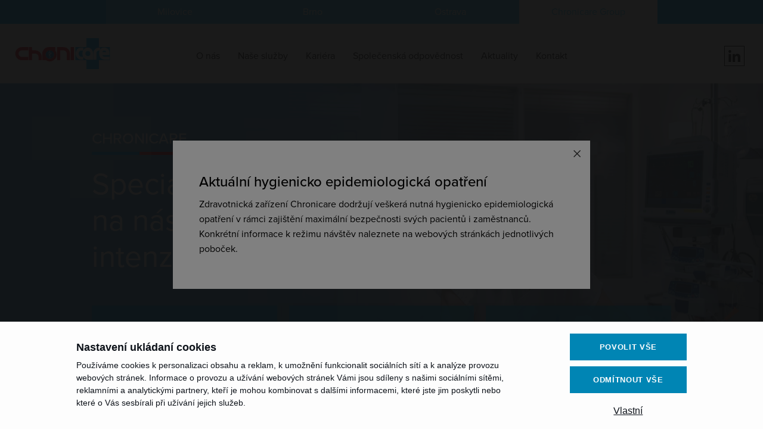

--- FILE ---
content_type: text/html; charset=UTF-8
request_url: https://chronicare.cz/
body_size: 5465
content:
<!DOCTYPE html>
<html lang="cs">
<head>
  	<!-- Global site tag (gtag.js) - Google Analytics -->
	<script async src="https://www.googletagmanager.com/gtag/js?id=UA-134721804-1"></script>
	<script>
		window.dataLayer = window.dataLayer || [];
		function gtag(){dataLayer.push(arguments);}
		gtag('js', new Date());

		gtag('config', 'UA-134721804-1');
	</script>
	<!-- Facebook Pixel Code -->

	<link rel="stylesheet" href="https://use.typekit.net/waz4ulk.css">
    <meta charset="utf-8" />
	<meta property="og:title" content="Chronicare" />
<meta name="twitter:title" content="Chronicare" />
<meta property="og:type" content="website" />
<meta name="twitter:card" content="summary" />
<meta property="og:url" content="https://chronicare.cz/" />
<meta name="twitter:url" content="https://chronicare.cz/" />
<meta name="robots" content="index, follow" />
<link rel="canonical" href="https://chronicare.cz/cs" />
<link rel="stylesheet" type="text/css" href="/assets/nls/nls2387435129.min.css" />
<script type="text/javascript" src="/assets/nls/nls599523593.min.js"></script>
<script type="text/javascript">
/*<![CDATA[*/
(function(a,g,h,l,m){var d=navigator.userAgent.match(/MSIE (\d+\.\d+);/),f=(d=d&&d[1]?Number(d):null)&&7.1>d?document.createElement("div"):null;a.nlsc||(a.nlsc={resMap:{}});a.nlsc.normUrl=function(c){if(!c)return null;f&&(f.innerHTML='<a href="'+c+'"></a>',c=f.firstChild.href);return g&&c.match(g)||h&&!c.match(h)?null:c.replace(/\?*&*(_=\d+)?&*$/g,"")};a.nlsc.h=function(c){var b=0,a;for(a=0;a<c.length;a++)b=(b<<5)-b+c.charCodeAt(a)&1073741823;return""+b};a.nlsc.fetchMap=function(){if(!a.nlsc.fetched){for(var c,
b=0,e=a(document).find("script[src]");b<e.length;b++)if(c=this.normUrl(e[b].src?e[b].src:e[b].href))this.resMap[c]={h:a.nlsc.h(c),d:1};a.nlsc.fetched=1}};a.nlsc.smap=function(){var a="[",b;for(b in this.resMap)a+='"'+this.resMap[b].h+'",';return a.replace(/,$/,"")+"]"};var k={global:!0,beforeSend:function(c,b){a.nlsc.fetched||a.nlsc.fetchMap();if("script"!=b.dataType)return l&&(b.url=m(b.url)),!0;var e=b.url=a.nlsc.normUrl(b.url);if(!e)return!0;var d=a.nlsc.resMap[e];if(d){if(d.d)return!1}else a.nlsc.resMap[e]=
{h:a.nlsc.h(e),d:1};return!0}};d&&(k.dataFilter=function(a,b){return b&&"html"!=b&&"text"!=b?a:a.replace(/(<script[^>]+)defer(=[^\s>]*)?/ig,"$1")});a.ajaxSetup(k);a(document).ready(function(){a.nlsc.fetchMap()})})(jQuery,null,null,0,function(url){if (!url.match(/\?/))url += "?";return url + "&nlsc_map=" + $.nlsc.smap();});
/*]]>*/
</script>
<title>Chronicare</title>
	<meta name="viewport" content="width=device-width, initial-scale=1">
	  
  <script>
        window.dataLayer = window.dataLayer || [];
        function gtag() {
            dataLayer.push(arguments);
        }
        gtag('consent', 'default', {
            'ad_storage': 'denied',
            'analytics_storage': 'denied',
            'personalization_storage': 'denied',
            'ad_user_data': 'denied',
            'ad_personalization': 'denied',
        });
    </script> 

<!-- Google Tag Manager -->
<script>(function(w,d,s,l,i){w[l]=w[l]||[];w[l].push({'gtm.start':
new Date().getTime(),event:'gtm.js'});var f=d.getElementsByTagName(s)[0],
j=d.createElement(s),dl=l!='dataLayer'?'&l='+l:'';j.async=true;j.src=
'https://www.googletagmanager.com/gtm.js?id='+i+dl;f.parentNode.insertBefore(j,f);
})(window,document,'script','dataLayer','GTM-TCFGLGZM');</script>
<!-- End Google Tag Manager -->
</head>

<body><script type="text/javascript" src="/assets/nls/nls1107121320.min.js"></script>
<script type="text/javascript">
/*<![CDATA[*/

            PinUrl = "/themes/chronicare//img/plus-circle-blue.png";
        
/*]]>*/
</script>

<!-- Google Tag Manager (noscript) -->
<noscript><iframe src=https://www.googletagmanager.com/ns.html?id=GTM-TCFGLGZM
height="0" width="0" style="display:none;visibility:hidden"></iframe></noscript>
<!-- End Google Tag Manager (noscript) -->

<div class="bar">
	<div class="bar__container">
		<ul>
			<li>
				<a href="https://www.chronicaremilovice.cz/">Milovice</a>
			</li>
			<li>
				<a href="https://www.chronicarebrno.cz/cs">Brno</a>
			</li>
			<li>
				<a href="https://www.chronicareostrava.cz/">Ostrava</a>
			</li>
			<li class="active">
				<a href="https://www.chronicare.cz/">Chronicare Group</a>
			</li>
		</ul>
	</div>
</div>

<div class="header">
	<div class="header__container">

		<div class="logo">
			<a class="logo__in" href="/cs">
				<div class="logo__img"></div>
				<span class="logo__text"></span>
			</a>
		</div>

		<div class="nav">
    	    <ul id="yw0">
<li id="menu_3"><a href="/cs/o-nas">O nás</a></li>
<li id="menu_4"><a href="/cs/sluzby">Naše služby</a></li>
<li id="menu_12"><a href="/cs/kariera">Kariéra</a></li>
<li id="menu_16"><a href="/cs/spolecenska-odpovednost">Společenská odpovědnost</a></li>
<li id="menu_19"><a href="/cs/archiv">Aktuality</a></li>
<li id="menu_8"><a href="/cs/kontakt">Kontakt</a></li>
</ul>		</div>

		<div class="header__social">
						<a class="header__btn header__btn--linkedin" target="_blank" href="https://www.linkedin.com/company/chronicarecz/"></a>		</div>

		<div class="burger" id="burger">
    	    <div class="burger__inner"></div>
    	</div>
	</div>
</div>



<div class="hero">
	<div class="hero__content">
		<div class="hero__inner">
			<div class="hero__content__title">
				<h2>Chronicare</h2>
			</div>
			<div class="hero__content__text">
				<p>Specialista na&nbsp;následnou intenzivní&nbsp;péči</p>
			</div>
		</div>
		<div class="hero__guide">
			<div class="guide">
				<div class="guide__inner">
					<a href="https://www.chronicaremilovice.cz/" class="guide__block">
						Milovice
					</a>
					<a href="https://www.chronicarebrno.cz/" class="guide__block">
						Brno
					</a>
					<a href="https://www.chronicareostrava.cz/" class="guide__block">
						Ostrava
					</a>
				</div>
			</div>
		</div>
	</div>
</div>


<div class="numbers">
	<span class="anchor" id="numbers"></span>
	<div class="numbers__container">
        		<div class="numbers__container__item">
			<div class="numbers__title">
				<h3 class="countnumber">15</h3>
                			</div>
			<div class="numbers__content">
				<p>let zkušeností v poskytování intenzivní péče</p>
			</div>
		</div>
        		<div class="numbers__container__item">
			<div class="numbers__title">
				<h3 class="countnumber">4</h3>
                			</div>
			<div class="numbers__content">
				<p>zařízení intenzivní péče v České republice </p>
			</div>
		</div>
        		<div class="numbers__container__item">
			<div class="numbers__title">
				<h3 class="countnumber">81</h3>
                			</div>
			<div class="numbers__content">
				<p>celkový počet lůžek NIP</p>
			</div>
		</div>
        	</div>
</div>


<div class="section section--M section--padding-normal section--bluebg">
    <div class="section__content">
        <div class="normaltext">
            <p><span>Jsme zařízení následné intenzivní péče (NIP) a&nbsp;dlouhodobé intenzivní ošetřovatelské péče (DIOP). NIP navazuje na péči&nbsp;anesteziologicko-resuscitačního oddělení (ARO) nebo jednotky intenzivní péče (JIP) a&nbsp;slouží těžce nemocným pacientům, u&nbsp;nichž došlo ke stabilizaci kritického stavu, ale jsou nadále závislí na podpoře základních životních funkcí, nejčastěji na umělé plicní ventilaci. </span></p>
<p><span>Naší nedílnou součástí je dlouhodobá intenzivní ošetřovatelská péče (DIOP) pro již spontánně ventilující pacienty s&nbsp;tracheostomií, kteří vyžadují důslednou péči o&nbsp;dýchací cesty a&nbsp;komplexní péči ošetřovatelskou.</span></p>        </div>
    </div>
</div>


<div class="benefits">
	<div class="benefits__container">
		<div class="benefits__container__title">
			<h3>Co vás zajímá</h3>
		</div>
		<div class="plus plus--large">
			<ul>
<li><span>Přestože jsme nestátní zařízení, veškerá péče je plně hrazena zdravotními pojišťovnami. Pacient a&nbsp;jeho rodina za služby nic neplatí.</span></li>
<li><span>Následná intenzivní péče spadá do oboru intenzivní medicíny, nejedná se tedy o&nbsp;dlouhodobou lůžkovou péči (dříve LDN) či rehabilitační péči. Přesto má u&nbsp;nás péče ošetřovatelská své důležité místo.</span></li>
<li><span>Spektrum lékařských diagnóz, kvůli kterým k&nbsp;nám pacienti přicházejí, je pestré – od neurologických a&nbsp;interních, po posttraumatické. Nejčastěji jde o&nbsp;pacienty po úrazech hlavy nebo vícečetných poraněních orgánů, pacienty po úrazech páteře a&nbsp;míchy, po závažných cévních mozkových příhodách, rozsáhlých operacích, a&nbsp;v neposlední řadě o&nbsp;pacienty s&nbsp;chronickým onemocněním plic.</span></li>
<li>Cílem naší péče je&nbsp;<strong>maximální zlepšení stavu pacienta </strong>tak, aby bylo možné jeho přeložení na standardní lůžko (např. dlouhodobé ošetřovatelské péče) nebo do domácího ošetřování, v&nbsp;ostatních případech pak zajistit důstojný pobyt pacientů na specializovaném pracovišti a&nbsp;v&nbsp;příjemném prostředí.</li>
</ul>		</div>
	</div>
</div>







<div id="popup" class="popup">
    <h2>Aktuální hygienicko epidemiologická opatření</h2>

    <p>Zdravotnická zařízení Chronicare dodržují veškerá nutná hygienicko epidemiologická opatření v&nbsp;rámci zajištění maximální bezpečnosti svých pacientů i&nbsp;zaměstnanců. Konkrétní informace k&nbsp;režimu návštěv naleznete na webových stránkách jednotlivých poboček.</p></div>
    <div class="fastcontact">
	<div class="fastcontact__container">
		<div class="fastcontact__title">
			<h3>Rychlý kontakt</h3>
		</div>
		<div class="fastcontact__subtext">
			<p>Naše zařízení najdete v&nbsp;<a href="https://www.chronicaremilovice.cz/" target="_blank" rel="noopener">Milovicích</a>, <a href="https://www.chronicareostrava.cz/" target="_blank" rel="noopener">Ostravě</a> a&nbsp;<a href="https://www.chronicarebrno.cz/cs" target="_blank" rel="noopener">Brně</a>.</p>		</div>
		<div class="fastcontact__content">
								<a href="tel:Brno +420 775 530 275<br />
Ostrava +420 731 852 239<br />
Milovice +420 604 356 756" class="fastcontact__tel">
					<div class="fastcontact__time"> </div>
        	        Brno +420 775 530 275<br />
Ostrava +420 731 852 239<br />
Milovice +420 604 356 756        	    </a>
            			<a href="mailto:koordinator@chronicare.cz" class="fastcontact__mail">
				koordinator@chronicare.cz            </a>
		</div>
		<div class="fastcontact__link">
            <a class="btn btn--white" href="/cs/kontakt">Všechny kontakty</a>        </div>
	</div>
</div>



<div class="footer">
	<div class="footer__content">
		<div class="footer__content__menu">
			<ul id="yw1">
<li id="menu_10"><a href="/cs/cookies">Cookies</a></li>
<li id="menu_18"><a target="_blank" href="https://chronicare.cz/files/2024/11/7dac7cb2852185eac51cccb8b4a417d6.pdf">GDPR</a></li>
<li id="menu_17"><a target="_blank" href="https://www.chronicare.cz/files/2024/10/1646745329c3c97ea95071398e22a959.pdf">Podání stížností</a></li>
</ul>		</div>
		<div class="footer__content__copy">
			<p>&copy; 2026 CHRONICARE Group a.s.</p>
		</div>
	</div>
</div>
<script src="https://maps.googleapis.com/maps/api/js?key=AIzaSyCTucIxJaaEQRa3iRE1RGJE6oUDxfaoDKE&callback=initMap"></script>


            <div class="" cookies-manager-bar>
            <div class="cookies-bar" data-cookies>
                
                <div class="cookies-bar__bar">
                    <div class="cookies-bar__content">
                        <div class="cookies-bar__title">
                            <h2>Nastavení ukládaní cookies</h2>
                        </div>
                        <div class="cookies-bar__perex">
                            <p>
                            Používáme cookies k personalizaci obsahu a reklam, k umožnění funkcionalit sociálních sítí a k analýze provozu webových stránek. Informace o provozu a užívání webových stránek Vámi jsou sdíleny s našimi sociálními sítěmi, reklamními a analytickými partnery, kteří je mohou kombinovat s dalšími informacemi, které jste jim poskytli nebo které o Vás sesbírali při užívání jejich služeb.
                            </p>
                        </div>
                    </div>
                    <div class="cookies-bar__buttons">
                        <div class="cookies-bar__button " data-cookies-confirm-all>
                            Povolit vše
                        </div>
                        <div class="cookies-bar__button " data-cookies-confirm-necessary>
                            Odmítnout vše
                        </div>
                        <div class="cookies-bar__buttonText" data-cookies-custom>
                            Vlastní
                        </div>
                    </div>
                </div>
                
        
                <div class="cookies-bar__popup">
                    <div class="cookies-bar__inner">
                        <button class="cookies-bar__close" data-cookies-close>
                            <span>Zavřít</span>
                        </button>
                        <div class="cookies-bar__title">
                            <h2>Vlastní nastavení cookies</h2>
                        </div>
                        <div class="cookies-bar__perex">
                            <p>
                             
                            </p>
                        </div>
                        <form class="cookies-bar__items" id="cookies-manager-form">
                            <label class="cookies-bar__item" for="cookie-m-required">
                                <input class="cookies-bar__input" disabled="disabled" checked="checked" type="checkbox" value="1" name="cookie-m-required" id="cookie-m-required" />
                                <div class="cookies-bar__fake"></div>
                                <div class="cookies-bar__text">Nezbytné</div>
                                <div class="cookies-bar__info">
                                    <p>
                                    Nezbytné cookies jsou nutné k užívání základních funkcí webu jako navigace stránek, přístup k zabezpečeným částem stránek. Webové stránky nemohou řádně fungovat bez těchto cookies.
                                    </p>
                                </div>
                            </label>
                            <label class="cookies-bar__item" for="cookie-m-marketing">
                                <input class="cookies-bar__input" type="checkbox" value="1" name="cookie-m-marketing" id="cookie-m-marketing" />
                                <div class="cookies-bar__fake"></div>
                                <div class="cookies-bar__text">Marketing</div>
                                <div class="cookies-bar__info">
                                    <p>
                                    Marketingové cookies slouží ke sledování navštěvníků mezi webovými stránkami. Účelem těchto cookies je zobrazení relevantních reklam, které jsou tak hodnotnější pro jednotlivé tvůrce reklam.
                                    </p>
                                </div>
                            </label>
                            <label class="cookies-bar__item" for="cookie-m-personalization">
                                <input class="cookies-bar__input" type="checkbox" value="1" name="cookie-m-personalization" id="cookie-m-personalization" />
                                <div class="cookies-bar__fake"></div>
                                <div class="cookies-bar__text">Personalizace</div>
                                <div class="cookies-bar__info">
                                    <p>
                                    Personalizační cookies slouží k úpravě vzhledu a chování webové stránky, jako například preferovaný jazyk, region ve kterém jste.
                                    </p>
                                </div>
                            </label>
                            <label class="cookies-bar__item" for="cookie-m-analytics">
                                <input class="cookies-bar__input" type="checkbox" value="1" name="cookie-m-analytics" id="cookie-m-analytics" />
                                <div class="cookies-bar__fake"></div>
                                <div class="cookies-bar__text">Analýza</div>
                                <div class="cookies-bar__info">
                                    <p>
                                    Analytické cookies slouží majitelům webových stránek k porozumění chování návštěvníků webu sběrem anonymizovaných dat.
                                    </p>
                                </div>
                            </label>
                        </form>
                        <div class="cookies-bar__buttons">
                            <button type="submit" form="cookies-manager-form" class="cookies-bar__button " data-cookies-confirm-custom>
                                Uložit
                            </button>
                        </div>
                    </div>
                </div>
                
            </div>
            </div>
        <script type="text/javascript" src="/assets/nls/nls4289652262.min.js"></script>
<script type="text/javascript">
/*<![CDATA[*/
$(document).ready(function () {cookieManager({"cookie_prefix":"cookie-m-","cookies":["marketing","personalization","analytics"],"reloadAfterSubmit":false})})
/*]]>*/
</script>
</body>



</html>

--- FILE ---
content_type: text/css
request_url: https://chronicare.cz/assets/nls/nls2387435129.min.css
body_size: 14845
content:
/** Content:
/assets/30f6547e/scss/main-b20166b9.css?v=250318142523
/assets/63f0e194/main-1fa2cb33.css
*/
/* https://chronicare.cz/assets/30f6547e/scss/main-b20166b9.css?v=250318142523 */
@charset "UTF-8";.hamburger{padding:5px 0 0 15px;display:inline-block;cursor:pointer;transition-property:opacity,filter;transition-duration:0.15s;transition-timing-function:linear;display:none;font:inherit;color:inherit;text-transform:none;background-color:transparent;border:0;margin:0;overflow:visible}@media (max-width:1099px){.hamburger{display:block}}.hamburger:hover{opacity:0.7}.hamburger.menu-active:hover{opacity:0.7}.hamburger.menu-active .hamburger-inner,.hamburger.menu-active .hamburger-inner::before,.hamburger.menu-active .hamburger-inner::after{background-color:#000}.hamburger-box{width:40px;height:24px;display:inline-block;position:relative}.hamburger-inner{display:block;top:50%;margin-top:-2px}.hamburger-inner,.hamburger-inner::before,.hamburger-inner::after{width:40px;height:4px;background-color:#000;border-radius:4px;position:absolute;transition-property:transform;transition-duration:0.15s;transition-timing-function:ease}.hamburger-inner::before,.hamburger-inner::after{content:"";display:block}.hamburger-inner::before{top:-10px}.hamburger-inner::after{bottom:-10px}.hamburger--vortex .hamburger-inner{transition-duration:0.2s;transition-timing-function:cubic-bezier(0.19,1,0.22,1)}.hamburger--vortex .hamburger-inner::before,.hamburger--vortex .hamburger-inner::after{transition-duration:0s;transition-delay:0.1s;transition-timing-function:linear}.hamburger--vortex .hamburger-inner::before{transition-property:top,opacity}.hamburger--vortex .hamburger-inner::after{transition-property:bottom,transform}.menu-active .hamburger--vortex .hamburger-inner{transform:rotate(765deg);transition-timing-function:cubic-bezier(0.19,1,0.22,1)}.menu-active .hamburger--vortex .hamburger-inner::before,.menu-active .hamburger--vortex .hamburger-inner::after{transition-delay:0s}.menu-active .hamburger--vortex .hamburger-inner::before{top:0;opacity:0}.menu-active .hamburger--vortex .hamburger-inner::after{bottom:0;transform:rotate(90deg)}.hamburger{padding:5px 0 0 15px;display:inline-block;cursor:pointer;transition-property:opacity,filter;transition-duration:0.15s;transition-timing-function:linear;display:none;font:inherit;color:inherit;text-transform:none;background-color:transparent;border:0;margin:0;overflow:visible}@media (max-width:1099px){.hamburger{display:block}}.hamburger:hover{opacity:0.7}.hamburger.menu-active:hover{opacity:0.7}.hamburger.menu-active .hamburger-inner,.hamburger.menu-active .hamburger-inner::before,.hamburger.menu-active .hamburger-inner::after{background-color:#000}.hamburger-box{width:40px;height:24px;display:inline-block;position:relative}.hamburger-inner{display:block;top:50%;margin-top:-2px}.hamburger-inner,.hamburger-inner::before,.hamburger-inner::after{width:40px;height:4px;background-color:#000;border-radius:4px;position:absolute;transition-property:transform;transition-duration:0.15s;transition-timing-function:ease}.hamburger-inner::before,.hamburger-inner::after{content:"";display:block}.hamburger-inner::before{top:-10px}.hamburger-inner::after{bottom:-10px}.hamburger--vortex .hamburger-inner{transition-duration:0.2s;transition-timing-function:cubic-bezier(0.19,1,0.22,1)}.hamburger--vortex .hamburger-inner::before,.hamburger--vortex .hamburger-inner::after{transition-duration:0s;transition-delay:0.1s;transition-timing-function:linear}.hamburger--vortex .hamburger-inner::before{transition-property:top,opacity}.hamburger--vortex .hamburger-inner::after{transition-property:bottom,transform}.menu-active .hamburger--vortex .hamburger-inner{transform:rotate(765deg);transition-timing-function:cubic-bezier(0.19,1,0.22,1)}.menu-active .hamburger--vortex .hamburger-inner::before,.menu-active .hamburger--vortex .hamburger-inner::after{transition-delay:0s}.menu-active .hamburger--vortex .hamburger-inner::before{top:0;opacity:0}.menu-active .hamburger--vortex .hamburger-inner::after{bottom:0;transform:rotate(90deg)}body.compensate-for-scrollbar{overflow:hidden}.fancybox-active{height:auto}.fancybox-is-hidden{left:-9999px;margin:0;position:absolute !important;top:-9999px;visibility:hidden}.fancybox-container{-webkit-backface-visibility:hidden;height:100%;left:0;outline:none;position:fixed;-webkit-tap-highlight-color:transparent;top:0;-ms-touch-action:manipulation;touch-action:manipulation;-webkit-transform:translateZ(0);transform:translateZ(0);width:100%;z-index:99992}.fancybox-container *{box-sizing:border-box}.fancybox-bg,.fancybox-inner,.fancybox-outer,.fancybox-stage{bottom:0;left:0;position:absolute;right:0;top:0}.fancybox-outer{-webkit-overflow-scrolling:touch;overflow-y:auto}.fancybox-bg{background:#1e1e1e;opacity:0;transition-duration:inherit;transition-property:opacity;transition-timing-function:cubic-bezier(0.47,0,0.74,0.71)}.fancybox-is-open .fancybox-bg{opacity:0.9;transition-timing-function:cubic-bezier(0.22,0.61,0.36,1)}.fancybox-caption,.fancybox-infobar,.fancybox-navigation .fancybox-button,.fancybox-toolbar{direction:ltr;opacity:0;position:absolute;transition:opacity 0.25s ease,visibility 0s ease 0.25s;visibility:hidden;z-index:99997}.fancybox-show-caption .fancybox-caption,.fancybox-show-infobar .fancybox-infobar,.fancybox-show-nav .fancybox-navigation .fancybox-button,.fancybox-show-toolbar .fancybox-toolbar{opacity:1;transition:opacity 0.25s ease 0s,visibility 0s ease 0s;visibility:visible}.fancybox-infobar{color:#ccc;font-size:13px;-webkit-font-smoothing:subpixel-antialiased;height:44px;left:0;line-height:44px;min-width:44px;mix-blend-mode:difference;padding:0 10px;pointer-events:none;top:0;-webkit-touch-callout:none;-webkit-user-select:none;-moz-user-select:none;-ms-user-select:none;user-select:none}.fancybox-toolbar{right:0;top:0}.fancybox-stage{direction:ltr;overflow:visible;-webkit-transform:translateZ(0);transform:translateZ(0);z-index:99994}.fancybox-is-open .fancybox-stage{overflow:hidden}.fancybox-slide{-webkit-backface-visibility:hidden;display:none;height:100%;left:0;outline:none;overflow:auto;-webkit-overflow-scrolling:touch;padding:44px;position:absolute;text-align:center;top:0;transition-property:opacity,-webkit-transform;transition-property:transform,opacity;transition-property:transform,opacity,-webkit-transform;white-space:normal;width:100%;z-index:99994}.fancybox-slide:before{content:"";display:inline-block;font-size:0;height:100%;vertical-align:middle;width:0}.fancybox-is-sliding .fancybox-slide,.fancybox-slide--current,.fancybox-slide--next,.fancybox-slide--previous{display:block}.fancybox-slide--image{overflow:hidden;padding:44px 0}.fancybox-slide--image:before{display:none}.fancybox-slide--html{padding:6px}.fancybox-content{background:#fff;display:inline-block;margin:0;max-width:100%;overflow:auto;-webkit-overflow-scrolling:touch;padding:44px;position:relative;text-align:left;vertical-align:middle}.fancybox-slide--image .fancybox-content{-webkit-animation-timing-function:cubic-bezier(0.5,0,0.14,1);animation-timing-function:cubic-bezier(0.5,0,0.14,1);-webkit-backface-visibility:hidden;background:transparent;background-repeat:no-repeat;background-size:100% 100%;left:0;max-width:none;overflow:visible;padding:0;position:absolute;top:0;-webkit-transform-origin:top left;transform-origin:top left;transition-property:opacity,-webkit-transform;transition-property:transform,opacity;transition-property:transform,opacity,-webkit-transform;-webkit-user-select:none;-moz-user-select:none;-ms-user-select:none;user-select:none;z-index:99995}.fancybox-can-zoomOut .fancybox-content{cursor:zoom-out}.fancybox-can-zoomIn .fancybox-content{cursor:zoom-in}.fancybox-can-pan .fancybox-content,.fancybox-can-swipe .fancybox-content{cursor:-webkit-grab;cursor:grab}.fancybox-is-grabbing .fancybox-content{cursor:-webkit-grabbing;cursor:grabbing}.fancybox-container [data-selectable=true]{cursor:text}.fancybox-image,.fancybox-spaceball{background:transparent;border:0;height:100%;left:0;margin:0;max-height:none;max-width:none;padding:0;position:absolute;top:0;-webkit-user-select:none;-moz-user-select:none;-ms-user-select:none;user-select:none;width:100%}.fancybox-spaceball{z-index:1}.fancybox-slide--iframe .fancybox-content,.fancybox-slide--map .fancybox-content,.fancybox-slide--pdf .fancybox-content,.fancybox-slide--video .fancybox-content{height:100%;overflow:visible;padding:0;width:100%}.fancybox-slide--video .fancybox-content{background:#000}.fancybox-slide--map .fancybox-content{background:#e5e3df}.fancybox-slide--iframe .fancybox-content{background:#fff}.fancybox-iframe,.fancybox-video{background:transparent;border:0;display:block;height:100%;margin:0;overflow:hidden;padding:0;width:100%}.fancybox-iframe{left:0;position:absolute;top:0}.fancybox-error{background:#fff;cursor:default;max-width:400px;padding:40px;width:100%}.fancybox-error p{color:#444;font-size:16px;line-height:20px;margin:0;padding:0}.fancybox-button{background:rgba(30,30,30,.6);border:0;border-radius:0;box-shadow:none;cursor:pointer;display:inline-block;height:44px;margin:0;padding:10px;position:relative;transition:color 0.2s;vertical-align:top;visibility:inherit;width:44px}.fancybox-button,.fancybox-button:link,.fancybox-button:visited{color:#ccc}.fancybox-button:hover{color:#fff}.fancybox-button:focus{outline:none}.fancybox-button.fancybox-focus{outline:1px dotted}.fancybox-button[disabled],.fancybox-button[disabled]:hover{color:#888;cursor:default;outline:none}.fancybox-button div{height:100%}.fancybox-button svg{display:block;height:100%;overflow:visible;position:relative;width:100%}.fancybox-button svg path{fill:currentColor;stroke-width:0}.fancybox-button--fsenter svg:nth-child(2),.fancybox-button--fsexit svg:nth-child(1),.fancybox-button--pause svg:nth-child(1),.fancybox-button--play svg:nth-child(2){display:none}.fancybox-progress{background:#ff5268;height:2px;left:0;position:absolute;right:0;top:0;-webkit-transform:scaleX(0);transform:scaleX(0);-webkit-transform-origin:0;transform-origin:0;transition-property:-webkit-transform;transition-property:transform;transition-property:transform,-webkit-transform;transition-timing-function:linear;z-index:99998}.fancybox-close-small{background:transparent;border:0;border-radius:0;color:#ccc;cursor:pointer;opacity:0.8;padding:8px;position:absolute;right:-12px;top:-44px;z-index:401}.fancybox-close-small:hover{color:#fff;opacity:1}.fancybox-slide--html .fancybox-close-small{color:currentColor;padding:10px;right:0;top:0}.fancybox-slide--image.fancybox-is-scaling .fancybox-content{overflow:hidden}.fancybox-is-scaling .fancybox-close-small,.fancybox-is-zoomable.fancybox-can-pan .fancybox-close-small{display:none}.fancybox-navigation .fancybox-button{background-clip:content-box;height:100px;opacity:0;position:absolute;top:calc(50% - 50px);width:70px}.fancybox-navigation .fancybox-button div{padding:7px}.fancybox-navigation .fancybox-button--arrow_left{left:0;padding:31px 26px 31px 6px}.fancybox-navigation .fancybox-button--arrow_right{padding:31px 6px 31px 26px;right:0}.fancybox-caption{bottom:0;color:#eee;font-size:14px;font-weight:400;left:0;line-height:1.5;padding:25px 44px;right:0;text-align:center;z-index:99996}.fancybox-caption:before{background-image:url([data-uri]);background-repeat:repeat-x;background-size:contain;bottom:0;content:"";display:block;left:0;pointer-events:none;position:absolute;right:0;top:-44px;z-index:-1}.fancybox-caption a,.fancybox-caption a:link,.fancybox-caption a:visited{color:#ccc;text-decoration:none}.fancybox-caption a:hover{color:#fff;text-decoration:underline}.fancybox-loading{-webkit-animation:a 1s linear infinite;animation:a 1s linear infinite;background:transparent;border:4px solid #888;border-bottom-color:#fff;border-radius:50%;height:50px;left:50%;margin:-25px 0 0 -25px;opacity:0.7;padding:0;position:absolute;top:50%;width:50px;z-index:99999}@-webkit-keyframes a{to{-webkit-transform:rotate(1turn);transform:rotate(1turn)}}@keyframes a{to{-webkit-transform:rotate(1turn);transform:rotate(1turn)}}.fancybox-animated{transition-timing-function:cubic-bezier(0,0,0.25,1)}.fancybox-fx-slide.fancybox-slide--previous{opacity:0;-webkit-transform:translate3d(-100%,0,0);transform:translate3d(-100%,0,0)}.fancybox-fx-slide.fancybox-slide--next{opacity:0;-webkit-transform:translate3d(100%,0,0);transform:translate3d(100%,0,0)}.fancybox-fx-slide.fancybox-slide--current{opacity:1;-webkit-transform:translateZ(0);transform:translateZ(0)}.fancybox-fx-fade.fancybox-slide--next,.fancybox-fx-fade.fancybox-slide--previous{opacity:0;transition-timing-function:cubic-bezier(0.19,1,0.22,1)}.fancybox-fx-fade.fancybox-slide--current{opacity:1}.fancybox-fx-zoom-in-out.fancybox-slide--previous{opacity:0;-webkit-transform:scale3d(1.5,1.5,1.5);transform:scale3d(1.5,1.5,1.5)}.fancybox-fx-zoom-in-out.fancybox-slide--next{opacity:0;-webkit-transform:scale3d(0.5,0.5,0.5);transform:scale3d(0.5,0.5,0.5)}.fancybox-fx-zoom-in-out.fancybox-slide--current{opacity:1;-webkit-transform:scaleX(1);transform:scaleX(1)}.fancybox-fx-rotate.fancybox-slide--previous{opacity:0;-webkit-transform:rotate(-1turn);transform:rotate(-1turn)}.fancybox-fx-rotate.fancybox-slide--next{opacity:0;-webkit-transform:rotate(1turn);transform:rotate(1turn)}.fancybox-fx-rotate.fancybox-slide--current{opacity:1;-webkit-transform:rotate(0deg);transform:rotate(0deg)}.fancybox-fx-circular.fancybox-slide--previous{opacity:0;-webkit-transform:scale3d(0,0,0) translate3d(-100%,0,0);transform:scale3d(0,0,0) translate3d(-100%,0,0)}.fancybox-fx-circular.fancybox-slide--next{opacity:0;-webkit-transform:scale3d(0,0,0) translate3d(100%,0,0);transform:scale3d(0,0,0) translate3d(100%,0,0)}.fancybox-fx-circular.fancybox-slide--current{opacity:1;-webkit-transform:scaleX(1) translateZ(0);transform:scaleX(1) translateZ(0)}.fancybox-fx-tube.fancybox-slide--previous{-webkit-transform:translate3d(-100%,0,0) scale(0.1) skew(-10deg);transform:translate3d(-100%,0,0) scale(0.1) skew(-10deg)}.fancybox-fx-tube.fancybox-slide--next{-webkit-transform:translate3d(100%,0,0) scale(0.1) skew(10deg);transform:translate3d(100%,0,0) scale(0.1) skew(10deg)}.fancybox-fx-tube.fancybox-slide--current{-webkit-transform:translateZ(0) scale(1);transform:translateZ(0) scale(1)}@media (max-height:576px){.fancybox-caption{padding:12px}.fancybox-slide{padding-left:6px;padding-right:6px}.fancybox-slide--image{padding:6px 0}.fancybox-close-small{right:-6px}.fancybox-slide--image .fancybox-close-small{background:#4e4e4e;color:#f2f4f6;height:36px;opacity:1;padding:6px;right:0;top:0;width:36px}}.fancybox-share{background:#f4f4f4;border-radius:3px;max-width:90%;padding:30px;text-align:center}.fancybox-share h1{color:#222;font-size:35px;font-weight:700;margin:0 0 20px}.fancybox-share p{margin:0;padding:0}.fancybox-share__button{border:0;border-radius:3px;display:inline-block;font-size:14px;font-weight:700;line-height:40px;margin:0 5px 10px;min-width:130px;padding:0 15px;text-decoration:none;transition:all 0.2s;-webkit-user-select:none;-moz-user-select:none;-ms-user-select:none;user-select:none;white-space:nowrap}.fancybox-share__button:link,.fancybox-share__button:visited{color:#fff}.fancybox-share__button:hover{text-decoration:none}.fancybox-share__button--fb{background:#3b5998}.fancybox-share__button--fb:hover{background:#344e86}.fancybox-share__button--pt{background:#bd081d}.fancybox-share__button--pt:hover{background:#aa0719}.fancybox-share__button--tw{background:#1da1f2}.fancybox-share__button--tw:hover{background:#0d95e8}.fancybox-share__button svg{height:25px;margin-right:7px;position:relative;top:-1px;vertical-align:middle;width:25px}.fancybox-share__button svg path{fill:#fff}.fancybox-share__input{background:transparent;border:0;border-bottom:1px solid #d7d7d7;border-radius:0;color:#5d5b5b;font-size:14px;margin:10px 0 0;outline:none;padding:10px 15px;width:100%}.fancybox-thumbs{background:#ddd;bottom:0;display:none;margin:0;-webkit-overflow-scrolling:touch;-ms-overflow-style:-ms-autohiding-scrollbar;padding:2px 2px 4px;position:absolute;right:0;-webkit-tap-highlight-color:transparent;top:0;width:212px;z-index:99995}.fancybox-thumbs-x{overflow-x:auto;overflow-y:hidden}.fancybox-show-thumbs .fancybox-thumbs{display:block}.fancybox-show-thumbs .fancybox-inner{right:212px}.fancybox-thumbs__list{font-size:0;height:100%;list-style:none;margin:0;overflow-x:hidden;overflow-y:auto;padding:0;position:absolute;position:relative;white-space:nowrap;width:100%}.fancybox-thumbs-x .fancybox-thumbs__list{overflow:hidden}.fancybox-thumbs-y .fancybox-thumbs__list::-webkit-scrollbar{width:7px}.fancybox-thumbs-y .fancybox-thumbs__list::-webkit-scrollbar-track{background:#fff;border-radius:10px;box-shadow:inset 0 0 6px rgba(0,0,0,.3)}.fancybox-thumbs-y .fancybox-thumbs__list::-webkit-scrollbar-thumb{background:#2a2a2a;border-radius:10px}.fancybox-thumbs__list a{-webkit-backface-visibility:hidden;backface-visibility:hidden;background-color:rgba(0,0,0,.1);background-position:50%;background-repeat:no-repeat;background-size:cover;cursor:pointer;float:left;height:75px;margin:2px;max-height:calc(100% - 8px);max-width:calc(50% - 4px);outline:none;overflow:hidden;padding:0;position:relative;-webkit-tap-highlight-color:transparent;width:100px}.fancybox-thumbs__list a:before{border:6px solid #ff5268;bottom:0;content:"";left:0;opacity:0;position:absolute;right:0;top:0;transition:all 0.2s cubic-bezier(0.25,0.46,0.45,0.94);z-index:99991}.fancybox-thumbs__list a:focus:before{opacity:0.5}.fancybox-thumbs__list a.fancybox-thumbs-active:before{opacity:1}@media (max-width:576px){.fancybox-thumbs{width:110px}.fancybox-show-thumbs .fancybox-inner{right:110px}.fancybox-thumbs__list a{max-width:calc(100% - 10px)}}.header{display:flex;flex-wrap:wrap;width:100%;height:60px;padding:0 20px;position:fixed;top:40px;left:0;background-color:white;color:#485b64;z-index:1000;box-shadow:0 0 20px 0px rgba(0,0,0,0.20)}@media (min-width:990px){.header{height:100px;padding:0 10px;box-shadow:none;transition:box-shadow 0.3s}[data-scrolldir="down"] .header{box-shadow:0 0 20px 0px rgba(0,0,0,0.20)}}@media (min-width:1200px){.header{padding:0 25px}}.header__container{display:flex;justify-content:space-between;align-items:center;width:100%}.header__social{display:flex;align-items:center;justify-content:flex-end}@media (min-width:990px){.header__social{flex-basis:0;flex-grow:1}}.header__btn{display:inline-block;height:28px;width:28px;border:1px solid black;margin-right:6px;transition:0.3s}.header__btn:hover{opacity:0.5}.header__btn:nth-child(2){margin-right:0}@media (min-width:990px){.header__btn{height:34px;width:34px}}.header__btn--facebook{background-repeat:no-repeat;background-size:60%;background-position:50% 50%;background-image:url(https://chronicare.cz/assets/30f6547e/svg/facebook.svg)}.header__btn--linkedin{background-repeat:no-repeat;background-size:60%;background-position:50% 50%;background-image:url(https://chronicare.cz/assets/30f6547e/svg/linkedin.svg)}.header__btn--news{background-repeat:no-repeat;background-size:60%;background-position:50% 50%;background-image:url(https://chronicare.cz/assets/30f6547e/svg/news.svg)}.section{display:block;padding:40px 20px;overflow:hidden;position:relative}@media (min-width:990px){.section{padding:120px 20px}}@media (min-width:1200px){.section{padding:120px 0}}.section--npb{padding-bottom:0}.section__title{max-width:650px;margin:0 auto 30px auto;color:#1258a0;font-weight:400;font-size:30px}@media (min-width:750px){.section__title{font-size:4vw}}@media (min-width:1000px){.section__title{font-size:40px}}@media (min-width:990px){.section__title{max-width:830px;margin-bottom:60px}}.section__title h1,.section__title h2,.section__title h3,.section__title h4,.section__title h5,.section__title h6{font-size:inherit;color:inherit;font-weight:inherit}.section__title p{font-size:20px;color:black;margin:1em 0}.section__title--center{text-align:center}.section__title--sizeS{font-size:20px}@media (min-width:500px){.section__title--sizeS{font-size:4vw}}@media (min-width:950px){.section__title--sizeS{font-size:38px}}.section__content{display:flex;flex-wrap:wrap;position:relative;max-width:650px;margin:auto}@media (min-width:990px){.section__content{max-width:1000px}}.section__content p,.section__content li,.section__content a{font-size:16px}@media (min-width:1142.8571428571px){.section__content p,.section__content li,.section__content a{font-size:1.4vw}}@media (min-width:1285.7142857143px){.section__content p,.section__content li,.section__content a{font-size:18px}}.section__content__infobox{max-width:700px;margin:0 auto 130px auto;color:black;font-size:18px}.section__content__left{display:block}@media (min-width:990px){.section__content__left{width:40%;margin-bottom:0}}.section__content__left .section__content__img{}@media (min-width:990px){.section__content__left .section__content__img{width:100%;max-height:800px}}.section__content img{max-width:100%;height:auto}.section__content__img{width:100%;max-width:400px;max-height:400px;margin:0 auto 40px auto;position:relative}@media (min-width:990px){.section__content__img{width:40%}}.section__content__img__inner{background-size:cover;background-position:50% 50%;box-shadow:0 0 18px 4px rgba(0,0,0,0.2);position:relative}.section__content__img__inner:after{content:"";display:block;padding-top:100%}.section__content__img__inner--height:after{padding-top:200%}.section__content__description{width:100%;margin-bottom:40px;font-size:14px;color:#1b242e}.section__content__text{width:100%;font-size:16px;line-height:1.8;position:relative}@media (min-width:990px){.section__content__text{width:60%;padding-left:60px}}.section__perex{max-width:830px;margin:0 auto 60px auto}@media (min-width:990px){.section__perex{margin:0 auto 90px auto}}.section__perex p{font-size:18px}@media (min-width:900px){.section__perex p{font-size:2vw}}@media (min-width:1200px){.section__perex p{font-size:24px}}.section__btn{display:flex;max-width:650px;margin:60px auto 0 auto;text-align:center}.section__btn--marginTop{margin:20px auto 0 auto}.section--bluebg{background-color:#f2f5fa;color:#506f95}.section--acco .section{background-color:#f1f5fa}.section--acco .section__title{margin:0 auto 30px auto;color:#99a9be;text-align:left}.section--acco{background-color:#f1f5fa}.section--single .section__title,.section--single .section__content{max-width:760px;display:block}.section--single .section__title h1,.section--single .section__content h1,.section--single .section__title h2,.section--single .section__content h2,.section--single .section__title h3,.section--single .section__content h3,.section--single .section__title h4,.section--single .section__content h4,.section--single .section__title h5,.section--single .section__content h5,.section--single .section__title h6,.section--single .section__content h6{color:#00a6d9;font-size:24px;line-height:2;margin-top:15px}.section--single .section__title h1:first-child,.section--single .section__content h1:first-child,.section--single .section__title h2:first-child,.section--single .section__content h2:first-child,.section--single .section__title h3:first-child,.section--single .section__content h3:first-child,.section--single .section__title h4:first-child,.section--single .section__content h4:first-child,.section--single .section__title h5:first-child,.section--single .section__content h5:first-child,.section--single .section__title h6:first-child,.section--single .section__content h6:first-child{margin-top:0}.section--single .section__title a,.section--single .section__content a{color:#00a6d9;transition:0.3s}.section--single .section__title a:hover,.section--single .section__content a:hover{color:#007fa6}.section--padding-S{padding:60px 20px 70px 20px}.section--padding-normal{padding:120px 0 90px 0}.section--no-padding-top{padding-top:0 !important}.section--no-padding{padding:0 20px 0 20px}.section--semibold{font-weight:600;color:#363e47}.section--adress .section__content{display:block;margin:0 auto 30px auto;text-align:center;font-size:19px;font-size:16px}@media (min-width:1066.6666666667px){.section--adress .section__content{font-size:1.5vw}}@media (min-width:1266.6666666667px){.section--adress .section__content{font-size:19px}}.section--adress .section__btn{margin-top:0}.section--noflex .section__content{display:block}.section--overflowplus{overflow:visible;position:relative}.section--styled .section__content{}.section--styled .section__content h1,.section--styled .section__content h2,.section--styled .section__content h3,.section--styled .section__content h4,.section--styled .section__content h5,.section--styled .section__content h6{color:#1956a5;font-size:24px;margin:1em 0 0.5em 0}@media (min-width:1600px){.section--styled .section__content h1,.section--styled .section__content h2,.section--styled .section__content h3,.section--styled .section__content h4,.section--styled .section__content h5,.section--styled .section__content h6{font-size:1.5vw}}@media (min-width:2400px){.section--styled .section__content h1,.section--styled .section__content h2,.section--styled .section__content h3,.section--styled .section__content h4,.section--styled .section__content h5,.section--styled .section__content h6{font-size:36px}}.section--styled .section__content p{margin:0 0 1em 0}.section--styled .section__content iframe{display:inline-block;margin:1em auto}@media (min-width:990px){.section--reverse{flex-direction:row-reverse}.section--reverse .section__content__text{padding-right:60px}.section--XL .section__title,.section--XL .section__content{max-width:1200px}.section--L .section__title,.section--L .section__content{max-width:1050px}.section--M .section__title,.section--M .section__content{max-width:830px}.section--S .section__title,.section--S .section__content{max-width:760px}}.footer{background-color:white;color:#89afd7;padding:0 20px;border-top:2px solid #cadcee}.footer__content{display:flex;flex-wrap:wrap;max-width:780px;margin:0 auto;text-align:center;padding:20px 0}.footer__content__menu{width:100%}@media (min-width:990px){.footer__content__menu{width:50%;text-align:left}}.footer__content__menu ul{display:flex;justify-content:center;list-style:none;margin:0;padding:0}.footer__content__menu ul li + li{margin-left:10px}@media (min-width:990px){.footer__content__menu ul{justify-content:flex-start}}.footer__content__copy{width:100%}@media (min-width:990px){.footer__content__copy{width:50%;text-align:right}}.hero{display:block;background-image:url(https://chronicare.cz/assets/30f6547e/img/hero-small3.jpg);background-repeat:no-repeat;background-size:cover;background-position:50% 50%;background-color:#6aabdf;margin-top:calc(60px + 40px)}@media (min-width:750px){.hero{background-image:url(https://chronicare.cz/assets/30f6547e/img/hero3.jpg);background-position:50% 80%}}@media (min-width:990px){.hero{margin-top:calc(100px + 40px)}}.hero__content{display:block;margin-left:10vw;margin-right:10vw;padding-top:10vh;color:white;line-height:1.4;position:relative}@media (min-width:750px){.hero__content{margin-left:12vw;margin-right:12vw}}.hero__content__title{margin-bottom:20px;font-size:18px;line-height:1.7;text-transform:uppercase}@media (min-width:900px){.hero__content__title{font-size:2vw}}@media (min-width:1500px){.hero__content__title{font-size:30px}}.hero__content__title h1,.hero__content__title h2,.hero__content__title h3,.hero__content__title h4,.hero__content__title h5,.hero__content__title h6,.hero__content__title p{display:inline-block;position:relative;font-size:inherit;color:inherit;line-height:inherit;border-bottom:5px solid #ed1c24}.hero__content__title h1:before,.hero__content__title h2:before,.hero__content__title h3:before,.hero__content__title h4:before,.hero__content__title h5:before,.hero__content__title h6:before,.hero__content__title p:before{display:block;content:"";background-image:url(https://chronicare.cz/assets/30f6547e/svg/plus-white.svg);height:200px;width:200px;position:absolute;top:-80px;left:-100px}.hero__content__title h1:after,.hero__content__title h2:after,.hero__content__title h3:after,.hero__content__title h4:after,.hero__content__title h5:after,.hero__content__title h6:after,.hero__content__title p:after{display:block;width:50%;height:5px;position:absolute;top:100%;bottom:0;left:0;content:"";background-color:#00aeef}.hero__content__text{font-size:32px;line-height:1.2;margin-bottom:20px}@media (min-width:800px){.hero__content__text{font-size:4vw}}@media (min-width:1400px){.hero__content__text{font-size:56px}}.hero__content__text h1,.hero__content__text h2,.hero__content__text h3,.hero__content__text h4,.hero__content__text h5,.hero__content__text h6,.hero__content__text p{font-size:inherit;color:inherit;line-height:inherit}.hero__inner{max-width:340px}.hero__guide{padding-top:30px;padding-bottom:10vh}.numbers{display:block;background-color:#00aeef;color:white;position:relative;overflow:hidden}.numbers:before{display:block;content:"";background-image:url(https://chronicare.cz/assets/30f6547e/svg/plus-blue.svg);width:200px;height:200px;position:absolute;bottom:-30px;left:-100px}.numbers__container{display:flex;flex-wrap:wrap;max-width:1050px;margin:0 auto;padding:15px 0}@media (min-width:650px){.numbers__container{padding:50px 0}}.numbers__container__item{width:100%;max-width:400px;margin:0 auto;padding:10px 40px;text-align:center;position:relative;font-size:14px}.numbers__container__item h1,.numbers__container__item h2,.numbers__container__item h3,.numbers__container__item h4,.numbers__container__item h5,.numbers__container__item h6,.numbers__container__item p{display:inline-block}@media (min-width:650px){.numbers__container__item{width:33.333%;max-width:none;padding:0 20px}.numbers__container__item + .numbers__container__item:before{display:block;content:"";height:100%;width:1px;background-color:#4dc6f4;position:absolute;left:0}}@media (min-width:990px){.numbers__container__item{padding:0 60px}}.numbers__title{font-size:32px}@media (min-width:800px){.numbers__title{font-size:4vw}}@media (min-width:1200px){.numbers__title{font-size:48px}}.numbers__content{font-size:15px}.citation{position:relative;padding-top:40px;padding-bottom:40px;overflow:hidden}@media (min-width:480px){.citation{padding-top:55px;padding-bottom:70px}}@media (min-width:990px){.citation{padding-top:160px;padding-bottom:180px}}.citation:before{display:block;content:"";background-image:url(https://chronicare.cz/assets/30f6547e/svg/plus-outline.svg);background-repeat:no-repeat;width:30%;max-width:400px;padding-top:30%;margin-bottom:-7%;position:absolute;right:-6%;bottom:0;opacity:0.45}.citation__container{display:flex;flex-wrap:wrap;max-width:860px;margin:auto;padding:0 30px}@media (min-width:750px){.citation__container{padding:0 50px}}@media (min-width:990px){.citation__container{padding:0}}.citation__container__normal{margin-bottom:100px;font-size:16px;color:#3c444c}@media (min-width:1600px){.citation__container__normal{font-size:1vw}}@media (min-width:1800px){.citation__container__normal{font-size:18px}}.citation__content{width:100%;max-width:500px;margin:auto;position:relative;color:#788fa4;font-style:italic}@media (min-width:750px){.citation__content{width:calc(80% - 80px);max-width:none;margin-right:80px}}.citation__content:before{display:block;content:"";background-image:url(https://chronicare.cz/assets/30f6547e/svg/quotes.svg);background-repeat:no-repeat;opacity:0.05;width:20%;padding-top:20%;position:absolute;top:0;left:-5%;margin-top:-3%}@media (min-width:750px){.citation__content:before{width:27%;padding-top:27%;top:0;left:-10%;margin-top:-3%}}.citation__right{width:100%;max-width:220px;margin:auto;margin-top:50px;text-align:center}@media (min-width:750px){.citation__right{width:20%;margin-top:0}}.citation__right__img{border-radius:50%;background-size:cover;background-position:50% 50%;border:solid #f0f0f0 8px;margin-bottom:40px;position:relative}.citation__right__img:before{content:"";display:block;border-radius:50%;border:solid white 9px;position:absolute;margin:-1px;top:0;right:0;bottom:0;left:0}.citation__right__img:after{content:"";display:block;padding-top:100%;border-radius:50%}.citation__right__name{margin-bottom:20px;color:#0058a2}.citation__right__subtext{font-size:13px;color:#8a939c}.widecitation{display:block;width:100%;position:relative;margin:40px 0;color:#637b98;font-size:30px;text-align:center;font-style:italic}@media (min-width:1500px){.widecitation{font-size:2vw}}@media (min-width:2400px){.widecitation{font-size:48px}}@media (min-width:990px){.widecitation{margin:0 0 130px 0}}.widecitation:before{display:block;content:"";background-image:url(https://chronicare.cz/assets/30f6547e/svg/quotes.svg);background-repeat:no-repeat;opacity:0.05;width:16%;padding-top:16%;position:absolute;top:0;left:-3%;margin-top:-4%}@media (min-width:990px){.widecitation:before{width:18%;padding-top:18%;top:0;left:4%;margin-top:-4%}}.widecitation--small{max-width:750px;margin:0 auto 20px auto;font-size:15px}@media (min-width:1000px){.widecitation--small{font-size:1.5vw}}@media (min-width:1266.6666666667px){.widecitation--small{font-size:19px}}@media (min-width:990px){.widecitation--small{margin:0 auto 60px auto}}.benefits{display:block;background-image:url(https://chronicare.cz/assets/30f6547e/img/Rectangle_30.jpg);background-repeat:no-repeat;background-size:cover;background-position:50% 50%;background-color:#00b2e5;padding-top:40px;padding-bottom:50px;position:relative}@media (min-width:990px){.benefits{padding-top:120px;padding-bottom:150px}}.benefits:after{display:block;content:"";background-image:url(https://chronicare.cz/assets/30f6547e/svg/plus-white-line.svg);width:30%;padding-top:30%;margin-bottom:6%;position:absolute;bottom:0;left:-8%}.benefits__container{max-width:620px;margin:auto;padding:0 20px;color:white}@media (min-width:990px){.benefits__container{padding:0}}.benefits__container__title{font-size:24px;font-weight:400}@media (min-width:600px){.benefits__container__title{font-size:4vw}}@media (min-width:1150px){.benefits__container__title{font-size:46px}}.benefits__container__title h1,.benefits__container__title h2,.benefits__container__title h3,.benefits__container__title h4,.benefits__container__title h5,.benefits__container__title h6{font-size:inherit;color:inherit;font-weight:inherit}.info{display:flex;flex-wrap:wrap;background-color:white;color:#373737;overflow:hidden;border-radius:10px;margin:60px 0;padding:20px}@media (min-width:480px){.info{padding:0}}.info__icon{width:100%;background-image:url(https://chronicare.cz/assets/30f6547e/svg/info.svg);background-size:25%;background-repeat:no-repeat;background-position:50% 50%;margin-bottom:20px;position:relative}@media (min-width:480px){.info__icon{margin:0 40px}}.info__icon:after{content:"";display:block;padding-top:25%}@media (min-width:480px){.info__icon{width:70px;background-size:100%}.info__icon:after{content:"";display:block;height:100%;width:50%;background-image:url(https://chronicare.cz/assets/30f6547e/svg/half.svg);position:absolute;bottom:0;left:calc(100% + 10px);background-size:cover;background-position:50% 50%}.info__icon:after:after{content:"";display:block;padding-top:100%}}.info__text{width:100%;padding:0 10px;font-size:14px;text-align:center}@media (min-width:480px){.info__text{width:calc(100% - 150px);padding:20px 10px 20px 15px;text-align:left}}@media (min-width:1200px){.info__text{padding:20px 60px 20px 30px}}.news{position:relative;max-width:820px;margin:auto}.news a{color:#1956a5;text-decoration:inherit}.news:before{display:block;content:"";background-image:url(https://chronicare.cz/assets/30f6547e/svg/plus-news.svg);width:16%;padding-top:16%;margin-top:-8%;position:absolute;top:0;right:-8%}.news__block{display:flex;flex-wrap:wrap;max-width:650px;margin:auto;position:relative;padding:30px 35px;border-radius:10px;box-shadow:1px 4px 20px 0px rgba(0,0,0,0.2);background-color:white;color:#1956a5;cursor:pointer;z-index:100;transition:0.5s}.news__block + .news__block{margin-top:50px}@media (min-width:990px){.news__block{max-width:none;padding:60px 70px}}.news__block:hover{background-color:#fff;-webkit-transform:scale(1.02);-moz-transform:scale(1.02);-ms-transform:scale(1.02);-o-transform:scale(1.02);transform:scale(1.02)}.news__title{width:100%;font-size:26px}@media (min-width:1181.8181818182px){.news__title{font-size:2.2vw}}@media (min-width:1454.5454545455px){.news__title{font-size:32px}}.news__title h1,.news__title h2,.news__title h3,.news__title h4,.news__title h5,.news__title h6{font-size:inherit;color:inherit}.news__content{width:100%;margin:30px 0;color:black}.news__link{color:#1956a5;text-decoration:underline;width:50%}.news__date{color:#d4d4d4;width:50%;text-align:right}.morenews{max-width:420px;margin:auto;text-align:center;margin-top:40px;color:#1258a0;font-size:16px;line-height:1.3}@media (min-width:400px){.morenews{font-size:4vw}}@media (min-width:600px){.morenews{font-size:24px}}@media (min-width:990px){.morenews{margin-top:80px}}.morenews h1,.morenews h2,.morenews h3,.morenews h4,.morenews h5,.morenews h6,.morenews p{font-size:inherit;color:inherit}.morenews a{color:#21b8e9}.fastcontact{display:block;background-color:#2d5692;background-image:url(https://chronicare.cz/assets/30f6547e/img/Rectangle_28.jpg);background-repeat:no-repeat;background-size:cover;background-position:50% 50%;padding-top:60px;padding-bottom:70px;position:relative;overflow:hidden}@media (min-width:750px){.fastcontact{padding-top:120px;padding-bottom:80px}}.fastcontact__container{max-width:820px;margin:auto;color:white;text-align:center;padding:0 20px;position:relative}.fastcontact__container:before{display:block;content:"";background-image:url(https://chronicare.cz/assets/30f6547e/svg/plus-outline.svg);width:250px;height:250px;margin-top:-7%;position:absolute;top:0;right:-20%}@media (min-width:750px){.fastcontact__container{padding:0}}.fastcontact__title{font-size:24px;font-weight:300;margin-bottom:20px}@media (min-width:600px){.fastcontact__title{font-size:4vw}}@media (min-width:1125px){.fastcontact__title{font-size:45px}}.fastcontact__title h1,.fastcontact__title h2,.fastcontact__title h3,.fastcontact__title h4,.fastcontact__title h5,.fastcontact__title h6{font-size:inherit;font-weight:inherit}.fastcontact__subtext{color:#89afd7}.fastcontact__subtext a{color:#4fc7ee;text-decoration:underline;transition:0.3s}.fastcontact__subtext a:hover{color:#7ed6f2}.fastcontact__content{display:flex;flex-wrap:wrap;justify-content:center;width:100%;margin:25px 0 0 0}@media (min-width:750px){.fastcontact__content{margin:50px 0 0 0}}.fastcontact__tel,.fastcontact__mail{display:inline-block;font-size:16px;margin:20px;color:white;padding-left:2em;position:relative}@media (min-width:533.3333333333px){.fastcontact__tel,.fastcontact__mail{font-size:3vw}}@media (min-width:800px){.fastcontact__tel,.fastcontact__mail{font-size:24px}}.fastcontact__tel:before,.fastcontact__mail:before{display:block;content:"";width:1.5em;height:1.5em;background-size:contain;background-repeat:no-repeat;background-position:left center;position:absolute;left:0;top:0}.fastcontact__tel{text-decoration:none}.fastcontact__tel:before{background-image:url(https://chronicare.cz/assets/30f6547e/svg/tel.svg)}.fastcontact__mail{text-decoration:none}.fastcontact__mail:before{background-image:url(https://chronicare.cz/assets/30f6547e/svg/email.svg)}.fastcontact__link{width:100%;margin:25px 0 0 0}@media (min-width:750px){.fastcontact__link{margin:50px 0 0 0}}.fastcontact__time{position:absolute;bottom:-13px;right:0;font-size:14px;color:#89afd7}.blockcontact{display:block;width:100%;padding:25px 20px;background-color:#1956a5;border-radius:15px;color:white;text-align:center;font-size:14px}@media (min-width:875px){.blockcontact{font-size:1.6vw}}@media (min-width:1125px){.blockcontact{font-size:18px}}@media (min-width:990px){.blockcontact{padding:50px 90px}}@media (min-width:1200px){.blockcontact{padding:50px 120px}}.blockcontact h3{font-size:20px}@media (min-width:1111.1111111111px){.blockcontact h3{font-size:1.8vw}}@media (min-width:1333.3333333333px){.blockcontact h3{font-size:24px}}.blockcontact__items{display:flex;flex-wrap:wrap;justify-content:center;max-width:830px;margin:auto;margin-top:20px}@media (min-width:990px){.blockcontact__items{margin-top:35px}}.blockcontact__items__tel,.blockcontact__items__mail{font-size:18px;position:relative;margin:0.5em;padding:0;text-align:left;font-weight:500;line-height:2}@media (min-width:800px){.blockcontact__items__tel,.blockcontact__items__mail{font-size:2.25vw}}@media (min-width:1022.2222222222px){.blockcontact__items__tel,.blockcontact__items__mail{font-size:23px}}.blockcontact__items__tel img,.blockcontact__items__mail img{max-width:100%;height:1em;margin:0.5em}.blockcontact__items a[href^="tel:"],.blockcontact__items a[href^="mailto:"]{display:inline-flex;align-items:center;color:white;transition:0.3s}.blockcontact__items a[href^="tel:"]:hover,.blockcontact__items a[href^="mailto:"]:hover{color:#00aeef}.blockcontact__items a[href^="tel:"]{text-decoration:none}.blockcontact__icon{height:1.6em;width:1.6em;position:absolute;top:calc(50% - 0.8em);left:0}.fastcontact__content__tel .blockcontact__icon{left:0.4em}.blockcontact--marginbot{margin-bottom:50px}@media (min-width:990px){.blockcontact--marginbot{margin-bottom:80px}}.pagetitle{display:block;background-image:url(https://chronicare.cz/assets/30f6547e/img/Rectangle_30.jpg);background-repeat:no-repeat;background-size:cover;background-position:50% 30%;background-color:#6aabdf;margin-top:60px;padding-top:6vh;padding-bottom:7vh;position:relative}@media (min-width:990px){.pagetitle{margin-top:100px;padding-top:10vh;padding-bottom:12vh}}@media (min-width:990px){.pagetitle{padding-top:12vh;padding-bottom:14vh}}.pagetitle__title{margin-left:10vW;font-size:18px;text-transform:uppercase;font-weight:300;color:white}@media (min-width:900px){.pagetitle__title{font-size:2vw}}@media (min-width:1500px){.pagetitle__title{font-size:30px}}@media (min-width:990px){.pagetitle__title{max-width:75%}}.pagetitle__title h1,.pagetitle__title h2,.pagetitle__title h3,.pagetitle__title h4,.pagetitle__title h5,.pagetitle__title h6,.pagetitle__title p{display:inline-block;font-weight:inherit;position:relative;line-height:inherit}.pagetitle__title h1:before,.pagetitle__title h2:before,.pagetitle__title h3:before,.pagetitle__title h4:before,.pagetitle__title h5:before,.pagetitle__title h6:before,.pagetitle__title p:before{display:block;width:75px;height:5px;position:absolute;top:100%;bottom:0;left:75px;content:"";background-color:#ed1c24}.pagetitle__title h1:after,.pagetitle__title h2:after,.pagetitle__title h3:after,.pagetitle__title h4:after,.pagetitle__title h5:after,.pagetitle__title h6:after,.pagetitle__title p:after{display:block;width:75px;height:5px;position:absolute;top:100%;bottom:0;left:0;content:"";background-color:#00a5de}.pagetitle__date{margin-top:15px;margin-left:10vW;font-size:15px;font-weight:300;color:whitesmoke}@media (min-width:750px){.pagetitle__date{font-size:2vw}}@media (min-width:900px){.pagetitle__date{font-size:18px}}.citext{display:flex;flex-wrap:wrap;justify-content:center;max-width:920px;margin:40px auto 35px auto;position:relative;padding:0 20px}@media (min-width:750px){.citext{margin:120px auto 70px auto}}.citext:before{display:block;content:"";background-image:url(https://chronicare.cz/assets/30f6547e/svg/quotes.svg);background-repeat:no-repeat;opacity:0.05;width:10%;padding-top:10%;position:absolute;top:0;left:12%;margin-top:-3%}@media (min-width:750px){.citext:before{left:1%}}@media (min-width:990px){.citext:before{width:20%;padding-top:20%;top:0;left:-8%;margin-top:-2%}}.citext__citation{width:100%;margin-bottom:30px;position:relative;color:#637b98;text-align:center;font-style:italic;font-size:18px}@media (min-width:720px){.citext__citation{font-size:2.5vw}}@media (min-width:960px){.citext__citation{font-size:24px}}@media (min-width:750px){.citext__citation{width:50%;margin-bottom:0;text-align:left;padding-right:50px}}@media (min-width:990px){.citext__citation{padding-right:80px}}.citext__text{width:100%;max-width:600px;font-size:14px}@media (min-width:560px){.citext__text{font-size:2.5vw}}@media (min-width:720px){.citext__text{font-size:18px}}@media (min-width:750px){.citext__text{width:50%;max-width:none}}.wideimg{display:block;content:"";width:100%;height:80vw;max-height:600px;background-size:cover;background-position:50% 15%;background-repeat:no-repeat}.wideimg--about{background-position:50% 26%;background-image:url(https://chronicare.cz/assets/30f6547e/img/about.jpg);background-color:#c4d0da}.wideimg--info{background-position:50% 50%;background-image:url(https://chronicare.cz/assets/30f6547e/img/img_10.jpg);background-color:#c4d0da}.wideimg--map{height:500px}.blocks{display:flex;flex-wrap:wrap}.blocks__img{width:100%;background-size:cover;background-position:50% 50%}.blocks__img:after{content:"";display:block;padding-top:75%}@media (min-width:990px){.blocks__img{width:60%}}.blocks__text{width:100%;padding:60px;align-self:center;color:#4073b4;font-size:15px}@media (min-width:882.3529411765px){.blocks__text{font-size:1.7vw}}@media (min-width:1470.5882352941px){.blocks__text{font-size:25px}}@media (min-width:990px){.blocks__text{width:40%}}@media (min-width:1200px){.blocks__text{padding:120px}}.blocks--reverse .blocks__img{width:100%}@media (min-width:990px){.blocks--reverse .blocks__img{width:40%}}.blocks--reverse .blocks__text{width:100%;color:black;font-weight:300;font-size:15px}@media (min-width:882.3529411765px){.blocks--reverse .blocks__text{font-size:1.7vw}}@media (min-width:1294.1176470588px){.blocks--reverse .blocks__text{font-size:22px}}@media (min-width:990px){.blocks--reverse .blocks__text{width:60%}}.blocks--reverse{flex-direction:row-reverse}.blocks--per{color:#1956a5;font-size:20px;line-height:1.3}.blocks--per h1,.blocks--per h2,.blocks--per h4,.blocks--per h5,.blocks--per h6{font-size:44px;font-weight:500}.blocks--per h3{font-size:14px;color:rgba(0,0,0,0.6);border-bottom:1px solid rgba(0,0,0,0.4);margin:0 0 1em 0}.blocks--per a{font-size:20px;font-weight:400;color:inherit;text-decoration:none}.notelist{max-width:460px;margin:60px auto 0 auto;padding:35px 30px;border-radius:15px;box-shadow:0 0 20px 5px rgba(0,0,0,0.2);color:#728b93}@media (min-width:990px){.notelist{margin:60px 0 0 70px}}.notelist ul{margin:0;padding:0}.notelist ul li{list-style:none;padding:5px 25px;position:relative;text-indent:10px}.notelist ul li:before{display:block;height:4px;width:4px;border-radius:50%;background-color:#00abec;content:"";position:absolute;top:1em;left:1.6em}.notelist ul li:after{display:block;content:"";height:1px;width:75%;background-color:#d4d4d4;opacity:0.5;position:absolute;bottom:0;left:50%;-webkit-transform:translateX(-50%);-moz-transform:translateX(-50%);-ms-transform:translateX(-50%);-o-transform:translateX(-50%);transform:translateX(-50%)}.notelist ul li:last-child:after{display:none}.addon__item{display:flex;flex-wrap:wrap}.addon__item + .addon__item{margin-top:30px}@media (min-width:1200px){.addon__item + .addon__item{margin-top:70px}}.addon__img{width:50%;height:100%;margin:0 auto 30px auto;background-size:cover;background-position:50% 50%;overflow:hidden}.addon__img:after{content:"";display:block;padding-top:100%}@media (min-width:750px){.addon__img{width:20%;margin:0}}@media (min-width:990px){.addon__img{width:15%}}@media (min-width:1200px){.addon__img{width:20%}}.addon__container{width:100%}@media (min-width:750px){.addon__container{width:calc(80% - 20px);margin-left:20px}}@media (min-width:990px){.addon__container{width:calc(85% - 70px);margin-left:70px}}@media (min-width:1200px){.addon__container{width:calc(80% - 70px);margin-left:70px}}.addon__container__title{font-size:15px;color:#1956a5;text-transform:uppercase}@media (min-width:882.3529411765px){.addon__container__title{font-size:1.7vw}}@media (min-width:1411.7647058824px){.addon__container__title{font-size:24px}}.addon__container__content{color:#1c242e}.medice{background-color:#356caf;background-image:url(https://chronicare.cz/assets/30f6547e/img/medicebg.jpg);background-position:25% 90%;background-repeat:no-repeat;background-size:cover;color:white;padding:55px 20px 50px 20px}@media (min-width:990px){.medice{padding:110px 20px 100px 20px}}@media (min-width:1200px){.medice{padding:110px 0 100px 0}}.medice__title{font-size:30px;color:#00b9ff;font-weight:400}@media (min-width:1500px){.medice__title{font-size:2vw}}@media (min-width:2400px){.medice__title{font-size:48px}}.medice__title h1,.medice__title h2,.medice__title h3,.medice__title h4,.medice__title h5,.medice__title h6{font-weight:inherit;font-size:inherit}.medice__content{font-size:15px}@media (min-width:750px){.medice__content{font-size:2vw}}@media (min-width:900px){.medice__content{font-size:18px}}.medice__content__text{margin-bottom:50px}.medice__title,.medice__content{display:block;max-width:540px;margin:0 auto 0 auto}@media (min-width:990px){.medice__title,.medice__content{max-width:580px;margin:0 0 0 50%}}@media (min-width:1200px){.medice__title,.medice__content{max-width:580px;margin:0 0 0 60%;padding-right:20px}}.accordion{width:100%;background-color:#3c79c8;border-radius:10px;box-shadow:0 0 20px 0px rgba(0,0,0,0.20);transition:0.3s;position:relative}.accordion:hover{background-color:#1c5197}.accordion:active{background-color:#184581}.accordion [data-control]{display:block;color:white;padding:25px 60px 25px 25px;cursor:pointer;font-size:16px;font-weight:500}@media (min-width:1066.6666666667px){.accordion [data-control]{font-size:1.5vw}}@media (min-width:1866.6666666667px){.accordion [data-control]{font-size:28px}}@media (min-width:750px){.accordion [data-control]{padding:25px 60px}}.accordion [data-control]:before{display:block;content:"";position:absolute;right:32px;top:28px;width:1.6em;height:1.6em;background-image:url(https://chronicare.cz/assets/30f6547e/svg/arrow.svg);background-repeat:no-repeat;background-position:50% 50%;background-size:contain;transition:0.3s}.accordion__content{padding:20px}@media (min-width:750px){.accordion__content{padding:25px 60px}}.accordion__content h1,.accordion__content h2,.accordion__content h3,.accordion__content h4,.accordion__content h5,.accordion__content h6{color:#00bced;font-size:16px}.accordion__content ul{font-weight:500}.accordion + .accordion{margin-top:15px}@media (min-width:750px){.accordion + .accordion{margin-top:30px}}.accordion.open [data-control]{border-radius:10px 10px 0 0}.accordion.open [data-control]:before{-webkit-transform:rotate(-540deg);-moz-transform:rotate(-540deg);-ms-transform:rotate(-540deg);-o-transform:rotate(-540deg);transform:rotate(-540deg)}.accordion [data-content]{background-color:white;color:#788fa7;border-radius:0 0 10px 10px}.accordion:nth-child(even){background-color:#1956a5}.accordion:nth-child(even):hover{background-color:#11407d}.accordion:before .open{top:1px}.infoacco{width:100%;box-shadow:0 0 20px 0px rgba(0,0,0,0.20);border-radius:10px;margin-bottom:80px}.infoacco__title{display:block;width:100%;padding:20px;background-color:#00ade9;color:white;font-size:16px;font-weight:500;border-radius:10px 10px 0 0}@media (min-width:1066.6666666667px){.infoacco__title{font-size:1.5vw}}@media (min-width:1466.6666666667px){.infoacco__title{font-size:22px}}@media (min-width:750px){.infoacco__title{padding:25px 60px}}.infoacco__content{width:100%;padding:20px;background-color:white;border-radius:0 0 10px 10px;color:#788fa7}@media (min-width:750px){.infoacco__content{padding:25px 60px}}.towns{display:flex;flex-wrap:wrap;justify-content:center;position:relative;width:calc(100% + 30px);margin:0 -15px}.towns:before{display:block;content:"";background-image:url(https://chronicare.cz/assets/30f6547e/svg/plus-news.svg);width:16%;padding-top:16%;position:absolute;top:0;left:-8%;margin-top:-8%}.towns__item{display:block;width:80%;max-width:370px;margin:15px;padding:30px 45px 50px 45px;border-radius:10px;background-color:white;box-shadow:0 0 20px 0px rgba(0,0,0,0.20);color:#98a8b6;position:relative;-webkit-transition:box-shadow 300ms;transition:width box-shadow 300ms;-webkit-transition-delay:500ms;transition-delay:500ms}@media (min-width:750px){.towns__item{margin:15px;width:calc(50% - 30px)}}@media (min-width:1200px){.towns__item{margin:15px;width:calc(50% - 30px)}}.towns__item__title{font-size:20px;text-transform:uppercase;margin-bottom:30px}@media (min-width:1111.1111111111px){.towns__item__title{font-size:1.8vw}}@media (min-width:1333.3333333333px){.towns__item__title{font-size:24px}}.towns__item__content{color:#5f7c97}.towns__item__content p,.towns__item__content a,.towns__item__content li{font-size:14px}@media (min-width:1166.6666666667px){.towns__item__content p,.towns__item__content a,.towns__item__content li{font-size:1.2vw}}@media (min-width:1333.3333333333px){.towns__item__content p,.towns__item__content a,.towns__item__content li{font-size:16px}}.towns__item__content a{color:inherit;text-decoration:none;transition:0.3s}.towns__item__content a:hover{color:#00ade9}.towns__item__content a[href^="mailto:"]{color:#00ade9;text-decoration:underline;font-weight:500}.towns__item__button{text-align:center;margin-top:15px}.towns__item--highlight{box-shadow:0 0 20px 0px rgba(0,171,236,0.7)}.map__frame{height:40vw;min-height:350px}.iw{background-color:whitesmoke;padding:30px}.iw__head{background-color:whitesmoke;padding:30px}.normaltext{font-size:16px;color:#3c444c}.fotomenu{display:flex;flex-wrap:wrap;width:100%}.fotomenu__item{width:calc(50% - 30px);margin:15px;border-radius:13px;position:relative;background-size:cover;background-position:50% 50%;transition:0.3s;overflow:hidden}.fotomenu__item:after{content:"";display:block;padding-top:100%}@media (min-width:990px){.fotomenu__item{width:calc(33.333% - 30px)}}.fotomenu__item:hover{-webkit-transform:scale(1.03);-moz-transform:scale(1.03);-ms-transform:scale(1.03);-o-transform:scale(1.03);transform:scale(1.03);box-shadow:1px 4px 20px 0px rgba(0,0,0,0.2)}.fotomenu__item__title{position:absolute;bottom:0;left:0;right:0;text-align:center;border-radius:13px;padding:30px 15px;font-size:18px;line-height:1.3;background-image:linear-gradient(rgba(0,0,0,0),rgba(0,0,0,0.7))}@media (min-width:900px){.fotomenu__item__title{font-size:2vw}}@media (min-width:1100px){.fotomenu__item__title{font-size:22px}}a .fotomenu__item__title{color:white;text-decoration:none}.gallery{display:flex;flex-wrap:wrap;margin:auto;width:100%}.gallery__block{display:inline-flex;width:calc(100% - 10px);margin:5px;border-radius:4px;background-color:#1baee7;text-align:center;overflow:hidden;background-size:cover;background-position:50% 50%}.gallery__block:after{content:"";display:block;padding-top:75%}@media (min-width:480px){.gallery__block{width:calc(100%/2 - 15px);margin:5px}}@media (min-width:990px){.gallery__block{width:calc(100%/3 - 10px);margin:5px}}.gallery__block__img{display:inline-flex;width:100%;transition:transform 0.5s;background-size:cover;background-position:50% 50%}.gallery__block__img:after{content:"";display:block;padding-top:75%}.gallery__block__img:hover{transform:scale(1.08)}.gallery__block--video{position:relative}.gallery__block--video .gallery__block__img:before{display:block;content:"";background-color:rgba(0,174,239,0.3);background-image:url(https://chronicare.cz/assets/30f6547e/img/play-button.png);background-size:25%;background-repeat:no-repeat;background-position:center;position:absolute;left:0;top:0;right:0;bottom:0;z-index:10}.reference{display:flex;flex-wrap:wrap;justify-content:center;position:relative;width:calc(100% + 30px);margin:0 -15px}@media (min-width:750px){.reference{justify-content:inherit}}.reference:before{display:block;content:"";background-image:url(https://chronicare.cz/assets/30f6547e/svg/plus-news.svg);width:16%;padding-top:16%;position:absolute;top:0;left:-8%;margin-top:-8%}.reference__item{display:block;width:80%;max-width:400px;margin:15px;padding:30px 45px;border-radius:10px;background-color:white;box-shadow:0 0 20px 0px rgba(0,0,0,0.20);color:#98a8b6;position:relative;transition:0.3s}@media (min-width:750px){.reference__item{margin:15px;width:calc(50% - 30px)}}@media (min-width:1200px){.reference__item{margin:15px;width:calc(33.333% - 30px)}}.reference__item__title{font-size:14px;margin-bottom:15px;color:#c9cbce}.reference__item__content{color:#5f7c97;font-size:14px}.reference__item__link{margin-top:10px}.reference__item:hover{cursor:pointer}.reference a{text-decoration:none}.archive{width:100%}.archive:before{display:block;content:"";background-image:url(https://chronicare.cz/assets/30f6547e/svg/plus-news.svg);width:16%;padding-top:16%;position:absolute;top:0;left:-8%;margin-top:-8%}.archive__items{display:flex;flex-wrap:wrap;justify-content:center;position:relative;width:calc(100% + 30px);margin:0 -15px}.archive__item{display:block;width:80%;max-width:330px;margin:15px;padding:30px 45px 60px 45px;border-radius:10px;background-color:white;box-shadow:0 0 20px 0px rgba(0,0,0,0.20);color:#98a8b6;position:relative;transition:0.3s}.archive__item:hover{-webkit-transform:scale(1.05);-moz-transform:scale(1.05);-ms-transform:scale(1.05);-o-transform:scale(1.05);transform:scale(1.05)}@media (min-width:750px){.archive__item{margin:15px;width:calc(50% - 30px)}}@media (min-width:1200px){.archive__item{margin:15px;width:calc(33.333% - 30px)}}.archive__item__title{font-size:16px;color:#c9cbce}.archive__item__date{font-size:13px;margin-top:5px;color:#c9cbce}.archive__item__content{color:#5f7c97;font-size:14px;margin-top:10px}.archive__item__button{color:#21b8e9;text-decoration:underline;position:absolute;left:45px;bottom:24px}.archive a{text-decoration:none}.form{max-width:770px;width:100%;margin:0 auto;margin-bottom:80px}.form__item{margin:15px 0}.form__label{display:block;color:#5f7c97;font-size:16px}@media (min-width:1142.8571428571px){.form__label{font-size:1.4vw}}@media (min-width:1285.7142857143px){.form__label{font-size:18px}}.form__input,.form__file-text,.form__select{width:100%;border-radius:5px;padding:1em;border:1px solid #d6d6d6;box-shadow:0 0 10px rgba(0,0,0,0.05);font-family:"proxima-nova",sans-serif;color:#5f7c97;font-size:16px}.form__input--textarea,.form__select--textarea{min-height:120px}.form__select{appearance:none;background-image:url(https://chronicare.cz/assets/30f6547e/svg/select.svg);background-position:calc(100% - 1em) 50%;background-size:1em 1em;background-repeat:no-repeat}.form__req,.form__checkbox{color:#5f7c97;font-size:20px}.form__checkbox{display:block;position:relative;padding-left:35px;line-height:25px;vertical-align:middle;margin-top:5px;cursor:pointer}.form__checkbox__input{position:absolute;opacity:0;cursor:pointer;height:0;width:0}.form__checkbox__check{position:absolute;display:block;top:0;left:0;height:25px;width:25px;background-color:#eee;border-radius:2px}.form__checkbox__check::after{content:"";position:absolute;display:block;opacity:0;visibility:hidden;left:9px;top:5px;width:7px;height:12px;border:solid white;border-width:0 3px 3px 0;-webkit-transform:rotate(45deg);-ms-transform:rotate(45deg);transform:rotate(45deg)}.form__checkbox__input:checked ~ .form__checkbox__check::after{opacity:1;visibility:visible}.form__checkbox__input:hover ~ .form__checkbox__check{background-color:#ccc}.form__checkbox__input:checked ~ .form__checkbox__check{background-color:#00aeef}.form__file{display:flex;align-items:center;gap:10px}@media (max-width:749px){.form__file{gap:5px}}@media (max-width:749px){.form__file-button,.form__file-text{font-size:14px}}.form__file-button{padding:0.5em 1em !important;border-radius:5px !important;flex-shrink:0;color:white;background-color:#21b8e9}.form__file-button:hover{background-color:#1398c4}.form__file-text{padding:0.5em 1em;height:100%;white-space:nowrap;overflow:hidden}.form__file-remove{background-color:transparent;border:none;outline:none;padding:10px;cursor:pointer}.form__file-remove svg path{transition:0.3s}.form__file-remove:hover svg path{fill:#ed1c24}.form__file-input{display:none}.form__btn{border:none;margin-top:15px !important}.form__title{margin-top:80px}.switcher{position:relative;width:100px;align-items:center;display:flex}.switcher__button{display:block;border:none;font-weight:bold;color:black;border:1px solid black;background-color:white;position:relative;padding:0 15px;margin-left:12px;height:34px;outline:transparent;cursor:pointer;z-index:50;transition:0.3s}.switcher__button:hover{opacity:0.7}@media (min-width:990px){.switcher__button{margin-left:15px;padding:0 15px}}.switcher__button:before{display:block;content:"";width:1px;height:100%;margin:0;background-color:rgba(112,112,112,0.3);position:absolute;right:100%;top:0}.switcher__window{position:absolute;top:40px;left:-1.5em;right:0;z-index:0;background-color:#fff;border:1px solid black;color:black;padding:0.7em 1em;text-align:center;display:none;box-shadow:0 0 5px 0 rgba(0,0,0,0.1)}@media (min-width:990px){.switcher__window{top:66px;right:-3px}}.switcher.active .switcher__window{display:block}.switcher__window ul{list-style-type:none;padding:0;margin:0}.switcher__window ul li{color:black;font-size:14px;font-weight:500;padding:0.3em 0}.switcher__window ul li + li{border-top:1px solid rgba(177,177,177,0.3)}.switcher__window a{color:inherit;text-decoration:none}.popup{display:none;max-width:700px}.popup p{margin:10px 0}.popup h2,.popup h3{margin:10px 0}.bar{background-color:#00aeef;position:fixed;left:0;top:0;right:0;z-index:1001}@media (min-width:750px){.bar{padding:0 20px}}.bar__container{max-width:925px;margin:0 auto}.bar__container ul{display:flex;margin:0;padding:0;list-style:none}.bar__container ul li{flex-grow:1;flex-basis:0}.bar__container ul li a{display:flex;align-items:center;justify-content:center;color:white;padding:0 5px;background-color:#35c3f7;text-decoration:none;text-align:center;transition:0.3s;height:40px;line-height:1.1}.bar__container ul li a:hover{background-color:#1cbcf6}.bar__container ul li.active a{background-color:white;color:#35c3f7}.burger{width:60px;height:60px;margin-right:-18px;position:relative;cursor:pointer;transition:0.3s;background-color:transparent}@media (min-width:990px){.burger{display:none}}.burger__inner,.burger:before,.burger:after{display:block;height:2px;content:"";background-color:black;overflow:hidden;text-indent:1000px;transition:transform 0.3s,opacity 0.3s;position:absolute;top:50%;left:18px;right:18px}.menu-active .burger__inner{-webkit-transform:rotate(180deg);-moz-transform:rotate(180deg);-ms-transform:rotate(180deg);-o-transform:rotate(180deg);transform:rotate(180deg);opacity:0}.burger:before{-webkit-transform:translateY(-8px);-moz-transform:translateY(-8px);-ms-transform:translateY(-8px);-o-transform:translateY(-8px);transform:translateY(-8px)}.menu-active .burger:before{-webkit-transform:rotate(45deg);-moz-transform:rotate(45deg);-ms-transform:rotate(45deg);-o-transform:rotate(45deg);transform:rotate(45deg)}.burger:after{-webkit-transform:translateY(8px);-moz-transform:translateY(8px);-ms-transform:translateY(8px);-o-transform:translateY(8px);transform:translateY(8px)}.menu-active .burger:after{-webkit-transform:rotate(135deg);-moz-transform:rotate(135deg);-ms-transform:rotate(135deg);-o-transform:rotate(135deg);transform:rotate(135deg)}@media (min-width:990px){.nav{flex-grow:1;flex-basis:0}}.nav ul{display:flex;justify-content:center;align-items:center;margin:0;padding:0;list-style:none}.nav ul li a{padding:20px 15px;font-size:16px;display:inline-block;color:black;text-decoration:none;transition:0.3s;white-space:nowrap}.nav ul li a:hover{color:#ed1c24}.nav ul li.active a{color:#ed1c24}@media (max-width:989px){.nav{display:none;position:fixed;left:0;top:100px;right:0;background-color:white}.menu-active .nav{display:block}.nav ul{flex-wrap:wrap;flex-direction:column;justify-content:center}.nav ul li{width:100%}.nav ul li a{width:100%;padding:10px 20px;text-align:center}}.logo{margin:0 auto 0 0}@media (min-width:990px){.logo{margin:0;flex-grow:1;flex-basis:0}}.logo__in{display:inline-flex;align-items:center;color:transparent;position:relative;text-decoration:none;cursor:pointer}.logo__img{display:inline-block;width:100px;height:60px;background-repeat:no-repeat;background-size:contain;background-position:left center;background-image:url(https://chronicare.cz/assets/30f6547e/svg/chronicare-logo.svg)}@media (min-width:990px){.logo__img{height:100px;width:160px}}.logo__text{display:inline-flex;color:#00aeef;font-weight:700;position:absolute;left:1px;top:37px;font-size:12px}@media (min-width:990px){.logo__text{font-size:19px;left:2px;top:60px}}.guide{width:100%}.guide__inner{display:grid;column-gap:20px;row-gap:15px;grid-template-columns:1fr}@media (min-width:480px){.guide__inner{grid-template-columns:1fr 1fr}}@media (min-width:990px){.guide__inner{grid-template-columns:1fr 1fr 1fr}}.guide__block{display:flex;background-color:rgba(0,174,239,0.8);color:#fff;font-size:1.6rem;align-items:center;justify-content:center;height:80px;text-decoration:none;font-weight:300;transition:0.3s}.guide__block:hover{background-color:#1956a5;color:#fff !important}@media (min-width:480px){.guide__block{height:120px}}@media (min-width:990px){.guide__block{height:150px}}@media (min-width:1200px){.guide__block{font-size:2rem}}.anchors{padding:40px 20px 0 20px}@media (min-width:990px){.anchors{padding:60px 20px 0 20px}}.anchors ul{display:flex;flex-wrap:wrap;align-items:center;justify-content:center;text-align:center;max-width:925px;margin:0 auto;padding:0;list-style:none}.anchors ul li{margin:5px}@media (min-width:990px){.anchors ul li{margin:10px}}.anchors ul li a{display:inline-block;padding:1em 1.5em;text-align:center;border-radius:13px;border:none;background-color:#00aeef;color:white;text-decoration:none;font-weight:500;cursor:pointer;transition:0.3s}.anchors ul li a:hover{-webkit-transform:scale(1.05);-moz-transform:scale(1.05);-ms-transform:scale(1.05);-o-transform:scale(1.05);transform:scale(1.05)}.cookie-bar{padding:20px;text-align:center;background-color:white;position:fixed;left:0;bottom:0;right:0;z-index:999}.cookie-bar .btn,.cookie-bar .form__file-button{font-size:14px;padding:0.5em 1em;margin:0.5em 0.25em}.cols{display:flex;flex-wrap:wrap}.cols__col{width:100%}.cols__col:last-child{margin-top:2em}@media (min-width:990px){.cols__col{width:50%}.cols__col:first-child{padding-right:1em}.cols__col:last-child{margin:0;padding-left:1em}}.cols__col img{width:100%}.cols--center{align-items:center}.btn,.form__file-button{display:inline-block;padding:1em 1.5em;text-align:center;border-radius:13px;text-decoration:none;font-weight:500;cursor:pointer;transition:0.3s}.btn:hover,.form__file-button:hover{-webkit-transform:scale(1.05);-moz-transform:scale(1.05);-ms-transform:scale(1.05);-o-transform:scale(1.05);transform:scale(1.05)}.btn--white{background-color:white;color:#21374f;margin:auto}.btn--white a{color:inherit;text-decoration:none}.btn--border{border:1px solid #a5a5a5;color:#0f2b45}.btn--border a{color:inherit;text-decoration:none}.btn--txt{margin:auto;text-align:center;color:#676767}.btn--town{background-color:#00ade9;color:white;position:absolute;bottom:30px;left:50%;-webkit-transform:translateX(-50%);-moz-transform:translateX(-50%);-ms-transform:translateX(-50%);-o-transform:translateX(-50%);transform:translateX(-50%)}.btn--town:hover{background-color:#0087b6;-webkit-transform:translateX(-50%);-moz-transform:translateX(-50%);-ms-transform:translateX(-50%);-o-transform:translateX(-50%);transform:translateX(-50%)}.btn--lightblue{background-color:#00ade9;color:white;margin:0 auto}.btn--lightblue:hover{background-color:#0087b6;color:white}.btn--wide{padding:1em 2.8em}.btn--fb{margin:auto;padding:0.8em 1.5em 0.8em 2.5em;border:1px solid #0058a2;color:#0058a2;position:relative;font-size:16px}@media (min-width:400px){.btn--fb{font-size:4vw}}@media (min-width:500px){.btn--fb{font-size:20px}}.btn--fb:before{display:block;content:"";height:1.2em;width:1.2em;position:absolute;left:0.7em;top:0.9em;text-decoration:none;background-image:url([data-uri]);background-repeat:no-repeat}.btn--linkedin{margin:auto;padding:0.8em 1.5em 0.8em 1.5em;border:1px solid #0058a2;color:#0058a2;position:relative;font-size:16px}@media (min-width:400px){.btn--linkedin{font-size:4vw}}@media (min-width:500px){.btn--linkedin{font-size:20px}}.btn--ctrbord{border:1px solid #a5a5a5;color:#0f2b45;margin:auto}.btn--carret:after{display:inline-block;content:"";height:20px;width:20px;vertical-align:middle;margin-left:10px;background-position:center center;background-size:contain;background-repeat:no-repeat;background-image:url([data-uri])}.checkbox{position:absolute;opacity:0}.checkbox + label{display:block;position:relative;padding:0;cursor:pointer}.checkbox + label:before{display:inline-block;height:0.9em;width:0.9em;margin-right:10px;vertical-align:text-top;background-color:white;content:""}.checkbox:checked + label:after{content:'';position:absolute;left:0.1em;top:0.55em;background:black;width:2px;height:2px;box-shadow:2px 0 0 black,4px 0 0 black,4px -2px 0 black,4px -4px 0 black,4px -6px 0 black,4px -8px 0 black;-webkit-transform:rotate(45deg);-moz-transform:rotate(45deg);-ms-transform:rotate(45deg);-o-transform:rotate(45deg);transform:rotate(45deg)}@keyframes fadeInUp{0%{opacity:0;transform:translateY(20px)}100%{opacity:1;transform:translateY(0)}}@keyframes fadeInDown{0%{opacity:0;transform:translateY(-20px)}100%{opacity:1;transform:translateY(0)}}@keyframes fadeInRight{0%{opacity:0;transform:translateX(20px)}100%{opacity:1;transform:translateX(0)}}.hero__content__title{animation-name:fadeInUp;animation-duration:0.9s;animation-delay:0.2s;animation-fill-mode:both}.hero__content__text{animation-name:fadeInUp;animation-duration:0.9s;animation-delay:0.4s;animation-fill-mode:both}.hero__content__button{animation-name:fadeInUp;animation-duration:0.9s;animation-delay:0.6s;animation-fill-mode:both}.pagetitle__title{animation-name:fadeInUp;animation-duration:0.9s;animation-delay:0.2s;animation-fill-mode:both}.pagetitle__date{animation-name:fadeInUp;animation-duration:0.9s;animation-delay:0.4s;animation-fill-mode:both}.section,.citext,.citation,.blocks{animation-name:fadeInUp;animation-duration:0.9s;animation-delay:0.6s;animation-fill-mode:both}.switcher__window{animation-name:fadeInDown;animation-duration:0.9s;animation-delay:0;animation-fill-mode:both}@media (max-width:989px){.header__nav ul{animation-name:fadeInRight;animation-duration:0.5s;animation-delay:0;animation-fill-mode:both}}*:before,*:after,*{box-sizing:border-box}html,body{height:100%;width:100%;padding:0;margin:0;font-family:'proxima-nova',sans-serif;line-height:1.6}h1,h2,h3,h4,h5,h6{margin:0;line-height:1.3;font-weight:500}p{margin:0}.space{display:block;position:relative;top:100px}mark{background-color:#ffd7d7}a{color:#21b8e9;transition:0.3s}a:hover{color:#4fc7ee}.pagetitle:before,.plus-leftdown:before,.section--overflowplus:before,.plus-rightdown:before,.plus-leftmid:before,.plus-rightimg:before,.plus-addons:before,.plus-gallery:before,.plus-gallery-d:before,.plus-contact:before{display:block;content:"";position:absolute;background-repeat:no-repeat}.pagetitle:before{background-image:url(https://chronicare.cz/assets/30f6547e/svg/plus-blue.svg);width:10%;max-width:150px;padding-top:10%;top:0;right:3%;margin-top:2%}.plus-leftdown:before{width:25%;padding-top:25%;background-image:url(https://chronicare.cz/assets/30f6547e/svg/plus-overflow.svg);bottom:0;left:-4%;margin-bottom:-4%;opacity:0.7}.section--overflowplus:before{width:25%;padding-top:25%;background-image:url(https://chronicare.cz/assets/30f6547e/svg/plus-overflow.svg);top:0;right:3%;margin-top:-3%}.plus-rightdown:before{width:25%;padding-top:25%;background-image:url(https://chronicare.cz/assets/30f6547e/svg/plus-overflow.svg);bottom:0;right:-4%;margin-bottom:-4%;opacity:0.7}.plus-leftmid:before{width:75%;padding-top:75%;background-image:url(https://chronicare.cz/assets/30f6547e/svg/plus-overflow.svg);bottom:0;left:-37%;margin-bottom:-37%;opacity:0.9}.plus-rightimg:before{width:90%;padding-top:90%;background-image:url(https://chronicare.cz/assets/30f6547e/svg/plus-overflow.svg);bottom:0;right:-45%;margin-bottom:-45%;opacity:0.6}.plus-addons:before{width:30%;padding-top:30%;background-image:url(https://chronicare.cz/assets/30f6547e/svg/plus-overflow.svg);top:0;right:-6%;margin-top:25vw;opacity:0.7}.plus-gallery:before{width:40%;padding-top:40%;background-image:url(https://chronicare.cz/assets/30f6547e/svg/plus-outline.svg);top:0;right:-6%;margin-top:10%;opacity:0.5}.plus-gallery-d:before{width:40%;padding-top:40%;background-image:url(https://chronicare.cz/assets/30f6547e/svg/plus-outline.svg);bottom:0;left:-6%;margin-bottom:-10%;opacity:0.5}.plus-contact:before{width:32%;padding-top:32%;background-image:url(https://chronicare.cz/assets/30f6547e/svg/plus-outline.svg);bottom:0;right:-6%;margin-bottom:-8%;opacity:0.5}.plus{margin:0}.plus ul{margin:0;padding:0}.plus ul li{list-style:none;padding:20px 0 20px 70px;position:relative}.plus ul li:before{display:block;height:50px;width:50px;border-radius:50%;background-image:url(https://chronicare.cz/assets/30f6547e/svg/plus-red.svg);background-position:50% 50%;background-size:40%;background-repeat:no-repeat;background-color:white;content:"";position:absolute;top:6px;left:0}.plus ul li:after{display:block;content:"";height:2px;width:60px;background-color:white;opacity:0.5;position:absolute;bottom:0;left:70px}.plus ul li:last-child:after{display:none}.plus ul li ul{margin:10px 0 0 0}.plus ul li ul li{padding:5px 0 5px 25px}.plus ul li ul li:before{width:25px;height:25px;top:4px;background-color:transparent !important;border-color:transparent !important;background-image:url(https://chronicare.cz/assets/30f6547e/svg/plus-blue.svg)}.plus ul li ul li:after{display:none}.plus ul li ul li:last-child{padding-bottom:0}.plus ul a{color:inherit}.plus--blue{color:#24547e}.plus--blue ul li:after{background-color:#24547e}.plus--gray ul li:before{border:1px solid #dae2ed}.plus--gray ul li:after{background-color:#d3d3d3}.plus--whitesmoke ul li:before{background-color:whitesmoke;border-color:#ccc}.plus--whitesmoke ul li:after{background-color:#ccc}.plus--large ul li{font-size:16px}@media (min-width:800px){.plus--large ul li{font-size:2vw}}@media (min-width:1000px){.plus--large ul li{font-size:20px}}.plus--large ul li:after{width:120px}.plus--attop ul li:before{top:25px}.plus--Mwidth{max-width:650px;margin:auto}.bullet ul{margin:0;padding:0}.bullet ul li{list-style:none;padding:15px 0 20px 20px;position:relative}.bullet ul li:before{display:block;height:8px;width:8px;border-radius:50%;background-color:#00abec;content:"";position:absolute;top:33px;left:5px}.bullet--top ul li{padding:10px 0 10px 20px}.bullet--top ul li:before{top:18px}.bullet--note ul li{padding:10px 0 10px 20px}.bullet--note ul li:before{top:18px}.bullet--small ul li{padding:5px 0 5px 20px;font-size:15px}.bullet--small ul li:before{width:5px;height:5px;top:1em}.anchor{visibility:hidden;position:absolute;left:0;top:calc(-60px - 40px)}@media (min-width:990px){.anchor{top:calc(-100px - 40px)}}.anchor--town{top:-150px}
/* https://chronicare.cz/assets/63f0e194/main-1fa2cb33.css */
.cookies-bar{display:none;background-color:rgba(0,0,0,0.5);font-family:sans-serif;line-height:1.5;position:fixed;left:0;top:0;right:0;bottom:0;z-index:9999999}@keyframes fadeIn{0%{opacity:0}100%{opacity:1}}@keyframes fadeInUp{0%{opacity:0;-webkit-transform:translateY(50px);-moz-transform:translateY(50px);-ms-transform:translateY(50px);-o-transform:translateY(50px)}100%{opacity:1;-webkit-transform:translateY(0);-moz-transform:translateY(0);-ms-transform:translateY(0);-o-transform:translateY(0)}}.cookies-bar-active .cookies-bar{display:block;animation-name:fadeIn;animation-duration:0.4s;animation-delay:0.1s;animation-fill-mode:both}.cookies-bar__bar{display:flex;flex-direction:column;align-items:center;background-color:#fff;color:#10151c;margin:0 auto;padding:1.25rem 10vw;position:absolute;left:0;right:0;bottom:0;z-index:10}@media (min-width:990px){.cookies-bar__bar{flex-direction:row}}.cookies-bar-active .cookies-bar__bar{animation-name:fadeInUp;animation-duration:0.4s;animation-delay:0.1s;animation-fill-mode:both}.cookies-bar__popup{background-color:rgba(0,0,0,0.5);padding:1.25rem;position:fixed;left:0;top:0;right:0;bottom:0;z-index:99999999;display:none;max-height:100%;overflow:auto;transition:0.3s;transition-delay:0.3s;opacity:0}@media (min-width:990px){.cookies-bar__popup{padding:3.125rem}}.popup-open .cookies-bar__popup{display:block;animation-name:fadeIn;animation-duration:0.4s;animation-delay:0.1s;animation-fill-mode:both}.cookies-bar__inner{background-color:#fff;color:#10151c;padding:1.25rem;max-width:50em;max-height:calc(100% - 1.25rem*2);overflow:auto;margin:0 auto;position:relative}@media (min-width:990px){.cookies-bar__inner{padding:3.125rem;max-height:calc(100% - 3.125rem*2)}}@media (max-width:989px){.cookies-bar__inner{max-width:85%}}.cookies-bar__close{width:3.75rem;height:3.75rem;border:none;background-color:transparent;position:absolute;top:10px;right:10px;text-indent:-9999px;overflow:hidden;cursor:pointer}.cookies-bar__close:before{display:block;content:"";background-color:#e0e0e0;border-radius:50%;transition:0.3s;transform:scale(0);-webkit-transform:scale(0);-moz-transform:scale(0);-ms-transform:scale(0);-o-transform:scale(0);position:absolute;left:0;top:0;right:0;bottom:0}.cookies-bar__close span{display:block}.cookies-bar__close span:before,.cookies-bar__close span:after{display:block;content:"";height:2px;background-color:#10151c;position:absolute;left:24%;top:calc(50% - 1px);right:24%}.cookies-bar__close span:before{transform:rotate(45deg);-webkit-transform:rotate(45deg);-moz-transform:rotate(45deg);-ms-transform:rotate(45deg);-o-transform:rotate(45deg)}.cookies-bar__close span:after{transform:rotate(-45deg);-webkit-transform:rotate(-45deg);-moz-transform:rotate(-45deg);-ms-transform:rotate(-45deg);-o-transform:rotate(-45deg)}.cookies-bar__close:hover:before{transform:scale(1);-webkit-transform:scale(1);-moz-transform:scale(1);-ms-transform:scale(1);-o-transform:scale(1)}.cookies-bar__title{margin:0 0 0.5rem 0}.cookies-bar__title h1,.cookies-bar__title h2,.cookies-bar__title h3,.cookies-bar__title p{font-size:1.125rem;font-weight:700;margin:0}.cookies-bar__perex{margin:0 0 1.25rem 0}@media (min-width:990px){.cookies-bar__perex{margin:0 0 0 0}}.cookies-bar p{font-size:0.875rem;margin:0 0 1rem 0}.cookies-bar p:last-child{margin-bottom:0 !important}.cookies-bar__items{margin:2.5rem 0 0 0}.cookies-bar__item{display:block;position:relative}.cookies-bar__item + .cookies-bar__item{margin-top:2.5rem}.cookies-bar__item + .cookies-bar__item:before{display:block;content:"";height:1px;background-color:rgba(16,21,28,0.2);position:absolute;left:0;top:-1.25rem;right:0}.cookies-bar__input{display:none}.cookies-bar__input:checked ~ .cookies-bar__fake:after{left:50%;background-color:#0087b6 !important}.cookies-bar__input:disabled{background-color:#50d2ff}.cookies-bar__fake{display:block;width:3em;height:1.5em;border-radius:5em;background-color:#ececec;transition:0.3s;position:absolute;right:0;top:5px}.cookies-bar__fake:after{display:block;content:"";width:calc(1.5em + 0.2em);height:calc(1.5em + 0.2em);background-color:#0087b6;transition:0.3s;border-radius:50%;position:absolute;left:-0.1em;top:-0.1em}.cookies-bar__fake:not(.checked):hover{cursor:pointer}.cookies-bar__fake:not(.checked):hover:after{background-color:#005a79}.cookies-bar__fake.checked:after{left:50%;background-color:#0087b6 !important}.cookies-bar__fake.disabled:after{background-color:#50d2ff}.cookies-bar__text{font-size:1rem;font-weight:700;margin:0 0 0.625em 0}.cookies-bar__info{padding-right:5rem}@media (min-width:990px){.cookies-bar__info{padding-right:9,375rem}}.cookies-bar__info p{font-size:0.875rem}.cookies-bar__content{padding:0 0 1rem 0}@media (min-width:990px){.cookies-bar__content{padding:0 5rem 0 0;max-width:50em}}.cookies-bar__buttons{text-align:center;white-space:nowrap}@media (min-width:990px){.cookies-bar__buttons{margin:-10px -10px -10px auto}}@media (max-width:990px){.cookies-bar__buttons{display:flex;flex-wrap:wrap;align-items:center;margin:-10px}}@media (max-width:585px){.cookies-bar__buttons{flex-direction:column;align-items:flex-start;margin:-5px}}.cookies-bar__popup .cookies-bar__buttons{margin-top:2.5rem}.cookies-bar__button{display:block;font-size:0.82em;border:none;border-radius:0;background-color:#0087b6;text-transform:uppercase;font-weight:700;padding:1em 3em;letter-spacing:0.05em;margin:10px;color:#fff;text-decoration:none;transition:0.3s;cursor:pointer}@media (max-width:585px){.cookies-bar__button{margin:5px}}.cookies-bar__button:hover{background-color:#0087b6}.cookies-bar__buttonText{padding:0.5em 1em;text-decoration:underline;font-size:16px;cursor:pointer}.cookies-bar__buttonText:hover{text-decoration:none}


--- FILE ---
content_type: image/svg+xml
request_url: https://chronicare.cz/assets/30f6547e/svg/plus-outline.svg
body_size: 52
content:
<svg viewBox="0 0 262.069 262.069" xmlns="http://www.w3.org/2000/svg"><path d="m261.069 83.487h-82.487v-82.487h-95.1v82.487h-82.482v95.1h82.487v82.486h95.1v-82.49h82.487z" fill="none" opacity=".3" stroke="#00abec" stroke-width="2"/></svg>

--- FILE ---
content_type: image/svg+xml
request_url: https://chronicare.cz/assets/30f6547e/svg/chronicare-logo.svg
body_size: 1674
content:
<svg viewBox="0 0 196 64.247" xmlns="http://www.w3.org/2000/svg"><path d="m147.175 0v18.643h-22.711v26.957h22.711v18.647h26.117v-18.647h22.709v-26.957h-22.71v-18.643z" fill="#00aeef"/><path d="m185.098 38.606a5.259 5.259 0 0 1 -5-3.524h14.961v-4.9a10.69 10.69 0 0 0 -19.067-6.5v-4.089h-2.633a11.525 11.525 0 0 0 -11.563 11.462v13.677h6.195v-13.677a5.324 5.324 0 0 1 5.368-5.267h1.332a17.235 17.235 0 0 0 -.976 5.719v.643c0 7.8 5.1 12.574 11.38 12.574h10.079v-6.118zm-.71-12.856a4.544 4.544 0 0 1 4.376 3.215h-8.75a4.542 4.542 0 0 1 4.374-3.215m-34.239-6.157a10.743 10.743 0 0 0 -9.136 5.532v-5.57h-4.509c-7.024 0-11.374 6.454-11.374 12.434 0 6.186 4.571 12.811 11.374 12.811h4.509v-5.57a10.743 10.743 0 0 0 9.136 5.532h11.036v-12.584c0-6.939-4.951-12.584-11.036-12.584m-13.645 18.937c-3.161 0-5.1-3.809-5.1-6.541 0-2.584 1.773-6.165 5.1-6.165h4.123a14.078 14.078 0 0 0 0 12.706zm13.834-1.2a5.346 5.346 0 1 1 5.445-5.345 5.4 5.4 0 0 1 -5.445 5.345" fill="#fff"/><path d="m113.416 45.628h-6.765v-13.433a6.793 6.793 0 0 0 -6.784-6.784h-6.667v20.217h-6.763v-26.978h13.43a13.564 13.564 0 0 1 13.548 13.548zm-72.016-20.247h-6.655v-6.738h-6.764v26.985h6.765v-13.478h6.654a6.749 6.749 0 0 1 6.742 6.742v6.738h6.765v-6.74a13.523 13.523 0 0 0 -13.507-13.509m79.99-6.738h-6.765v26.985h6.765zm-35.742 15.487a14.156 14.156 0 0 1 -22.972 11.089v.41h-6.765v-13.39a13.606 13.606 0 0 1 13.589-13.589h13.36v6.765h-.223a14.093 14.093 0 0 1 3.011 8.719m-5.516 0a8.649 8.649 0 1 0 -8.649 8.648 8.649 8.649 0 0 0 8.649-8.648m-53.263 4.91h-13.291a6.813 6.813 0 1 1 0-13.627h13.29v-6.767h-13.29a13.578 13.578 0 1 0 0 27.156h13.29z" fill="#ed1c24"/><path d="m71.482 42.778a8.649 8.649 0 1 1 8.649-8.649 8.649 8.649 0 0 1 -8.649 8.649" fill="#0072bc"/><path d="m71.161 27.789a1.007 1.007 0 0 1 -.166-.563.7.7 0 1 1 1.353 0 1.006 1.006 0 0 1 -.164.563.74.74 0 0 0 -.145.411l-.061 4.432c-.126.033-.251.068-.373.1l-.239.065-.061-4.6a.754.754 0 0 0 -.145-.411m-3.536 4.421c.014-.007.46-.1.523-.213.03-.056.044-.066.051-.065-.019-.087-.058-.544.774-1.675a1.243 1.243 0 0 1  .8-.432l1.287-.244v.574a5.741 5.741 0 0 0 -.668.558 5.752 5.752 0 0 1 -1.546 1.079 2.574 2.574 0 0 1 -.516.171.95.95 0 0 0 -.241.612 1.032 1.032 0 0 1 -.014-.391s-.406.082-.453.026m1.395-1.6a.211.211 0 1 0  .211-.211.212.212 0 0 0 -.211.211m1.573 8.37a.612.612 0 0 0 -.12.352.483.483 0 0 0  .047.209.428.428 0 0 0  .044.075.4.4 0 0 0  .038.054 2.959 2.959 0 0 0  .291.309c.11.1.22.206.333.3v-.713a2.213 2.213 0 0 1 -.169-.221v-.007l.007-.007a1.265 1.265 0 0 1  .523-.237l.174-.04c.068-.016.138-.033.2-.052a3.01 3.01 0 0 0  .4-.139 2.5 2.5 0 0 0  .755-.472 1.162 1.162 0 0 0  .3-.457.874.874 0 0 0 -.026-.624 1.267 1.267 0 0 0 -.312-.431 2.27 2.27 0 0 0 -.378-.267c-.134-.075-.267-.143-.4-.207l-.01.8a1 1 0 0 1  .439.387.165.165 0 0 1  .01.127.478.478 0 0 1 -.119.181 1.829 1.829 0 0 1 -.534.35c-.106.049-.214.091-.324.131-.054.019-.11.037-.164.052l-.2.061a2.708 2.708 0 0 0 -.4.166 1.152 1.152 0 0 0 -.406.323m.928-.818c.052-.014.1-.031.152-.049.08-.028.159-.061.235-.094l.052-3.907c-.2.049-.391.1-.574.15l.052 3.925zm2.329-8.315a3.178 3.178 0 0 0 -1.091-.343 2.537 2.537 0 0 0 -.46-.019c0 .225-.005.452-.01.676l.3.1a3.149 3.149 0 0 1  .778.389 1.043 1.043 0 0 1  .422.523.76.76 0 0 1  .017.289 1.863 1.863 0 0 1 -.047.335 1.124 1.124 0 0 1 -.38.575 2.084 2.084 0 0 1 -.718.371c-.309.077-.654.169-.978.26s-.659.181-.992.289l-.012.005-.019.007a3.068 3.068 0 0 0 -.792.448 1.641 1.641 0 0 0 -.572.856 1.361 1.361 0 0 0 -.031.558 1.419 1.419 0 0 0  .2.53 1.633 1.633 0 0 0  .8.629c.27.1.532.2.79.3l-.012-.807c-.15-.071-.3-.141-.446-.221a.842.842 0 0 1 -.355-.355.566.566 0 0 1 -.037-.4 1.22 1.22 0 0 1  .764-.744 16.961 16.961 0 0 1 1.914-.459 3.021 3.021 0 0 0 1.1-.474 2.2 2.2 0 0 0  .8-1.018 1.889 1.889 0 0 0  .131-.652 1.817 1.817 0 0 0 -.148-.7 1.994 1.994 0 0 0 -.9-.943m-2.35 12.924c.115 0 .23 0 .345-.007l.045-3.454c-.024.007-.047.014-.073.019l-.167.04a1.845 1.845 0 0 0 -.18.054l.016.019-.03.005zm1.326-1.475-.774-.812v.478c.211.167.42.335.636.493a.108.108 0 0 0  .138-.009.107.107 0 0 0 0-.15" fill="#fff"/></svg>

--- FILE ---
content_type: image/svg+xml
request_url: https://chronicare.cz/assets/30f6547e/svg/plus-blue.svg
body_size: 34
content:
<svg viewBox="0 0 252.181 252.181" xmlns="http://www.w3.org/2000/svg"><path d="m252.181 79.985h-79.981v-79.985h-92.215v79.985h-79.985v92.215h79.985v79.984h92.215v-79.984h79.985z" fill="#1ac8ff" opacity="1"/></svg>

--- FILE ---
content_type: image/svg+xml
request_url: https://chronicare.cz/assets/30f6547e/svg/plus-white-line.svg
body_size: 55
content:
<svg viewBox="0 0 435.181 435.181" xmlns="http://www.w3.org/2000/svg"><path d="m433.181 138.759h-136.759v-136.759h-157.663v136.759h-136.759v157.665h136.759v136.757h157.663v-136.757h136.759z" fill="none" opacity=".4" stroke="#fff" stroke-width="4"/></svg>

--- FILE ---
content_type: image/svg+xml
request_url: https://chronicare.cz/assets/30f6547e/svg/email.svg
body_size: 223
content:
<svg viewBox="0 0 42.84 32.16" xmlns="http://www.w3.org/2000/svg"><path d="m38.938 0h-34.9a4.127 4.127 0 0 0 -4.038 4.038v24.084a4.127 4.127 0 0 0 4.038 4.038h34.756a4.127 4.127 0 0 0 4.038-4.038v-24.084a3.91 3.91 0 0 0 -3.894-4.038zm1.875 28.266a1.909 1.909 0 0 1 -1.875 1.875h-34.9a1.909 1.909 0 0 1 -1.875-1.875v-24.228a1.909 1.909 0 0 1 1.875-1.875h34.756a1.909 1.909 0 0 1 1.875 1.875v24.228zm-7.067-20.19-12.114 11.393-12.114-11.393a1.122 1.122 0 0 0 -1.586 1.586l7.211 6.778-5.48 5.48a1.132 1.132 0 0 0 0 1.586 1.046 1.046 0 0 0 1.442 0l5.624-5.624 4.182 3.894a1.046 1.046 0 0 0 1.442 0l4.182-4.038a.141.141 0 0 0  .144.144l5.621 5.625a1.046 1.046 0 0 0 1.442 0 1.132 1.132 0 0 0 0-1.586l-5.62-5.621h-.144l7.067-6.634a1.132 1.132 0 0 0 0-1.586.811.811 0 0 0 -1.299-.004z" fill="#39aace"/></svg>

--- FILE ---
content_type: application/javascript
request_url: https://chronicare.cz/assets/nls/nls1107121320.min.js
body_size: 534
content:
/** Content:
/themes/chronicare/js/map.js?v=190924233822
*/
function initMap(){var mapDiv=document.getElementById('map');if(!mapDiv)return;var bounds=new google.maps.LatLngBounds();var map=new google.maps.Map(mapDiv,{center:new google.maps.LatLng(49.789586,15.724310),scrollwheel:false,zoom:15,mapTypeId:google.maps.MapTypeId.ROADMAP});var pin={url:PinUrl,scale:0.1,origin:new google.maps.Point(0,0),size:new google.maps.Size(60,60),anchor:new google.maps.Point(40,50)};var markers=[];for(var i in hospitals){(function(){var hospital=hospitals[i];bounds.extend(new google.maps.LatLng(hospital.lat,hospital.lng));var marker=new google.maps.Marker({position:new google.maps.LatLng(hospital.lat,hospital.lng),icon:pin,map:map});marker.addListener('click',function(){highlightPlace(hospital.id);});markers.push(marker);})();}
map.fitBounds(bounds);}
function highlightPlace(id){$('html, body').animate({scrollTop:$('#town'+id).offset().top-150},500);var place=$('*[data-town-id="'+id+'"]');place.addClass('towns__item--highlight');setTimeout(function(){place.removeClass('towns__item--highlight');},2000);};;if (!$.nlsc) $.nlsc={resMap:{}};
$.nlsc.resMap["https://chronicare.cz/themes/chronicare/js/map.js?v=190924233822"]={h:"308515841",d:1};


--- FILE ---
content_type: image/svg+xml
request_url: https://chronicare.cz/assets/30f6547e/svg/linkedin.svg
body_size: 516
content:
<?xml version="1.0" encoding="UTF-8" standalone="no"?>
<!DOCTYPE svg PUBLIC "-//W3C//DTD SVG 1.1//EN" "http://www.w3.org/Graphics/SVG/1.1/DTD/svg11.dtd"><svg width="100%"
    height="100%" viewBox="0 0 2134 2134" version="1.1" xmlns="http://www.w3.org/2000/svg"
    xmlns:xlink="http://www.w3.org/1999/xlink" xml:space="preserve" xmlns:serif="http://www.serif.com/"
    style="fill-rule:evenodd;clip-rule:evenodd;stroke-linejoin:round;stroke-miterlimit:2;">
    <path
        d="M2132.8,2133.33l0,-0.089l0.533,0l0,-782.4c0,-382.755 -82.4,-677.6 -529.866,-677.6c-215.111,0 -359.467,118.045 -418.4,229.956l-6.223,-0l0,-194.222l-424.266,-0l-0,1424.27l441.778,0l-0,-705.244c-0,-185.689 35.2,-365.244 265.155,-365.244c226.578,-0 229.956,211.911 229.956,377.155l-0,693.422l441.333,0Z"
        style="fill:#010002;fill-rule:nonzero;" />
    <rect x="35.2" y="709.067" width="442.311" height="1424.27" style="fill:#010002;fill-rule:nonzero;" />
    <path
        d="M256.178,0c-141.422,0 -256.178,114.756 -256.178,256.178c0,141.422 114.756,258.578 256.178,258.578c141.422,-0 256.178,-117.156 256.178,-258.578c-0.089,-141.422 -114.845,-256.178 -256.178,-256.178Z"
        style="fill:#010002;fill-rule:nonzero;" /></svg>

--- FILE ---
content_type: image/svg+xml
request_url: https://chronicare.cz/assets/30f6547e/svg/plus-white.svg
body_size: 33
content:
<svg viewBox="0 0 252.181 252.181" xmlns="http://www.w3.org/2000/svg"><path d="m252.181 79.985h-79.981v-79.985h-92.215v79.985h-79.985v92.215h79.985v79.984h92.215v-79.984h79.985z" fill="#ffffff" opacity=".1"/></svg>

--- FILE ---
content_type: image/svg+xml
request_url: https://chronicare.cz/assets/30f6547e/svg/plus-red.svg
body_size: 18
content:
<svg viewBox="0 0 20.569 20.569" xmlns="http://www.w3.org/2000/svg"><path d="m20.569 6.524h-6.524v-6.524h-7.521v6.524h-6.524v7.521h6.524v6.524h7.521v-6.524h6.524z" fill="#ed1c24"/></svg>

--- FILE ---
content_type: image/svg+xml
request_url: https://chronicare.cz/assets/30f6547e/svg/tel.svg
body_size: 190
content:
<svg enable-background="new 0 0 37.5 38.3" width="38px" height="38px" viewBox="0 0 37.5 38.3" xmlns="http://www.w3.org/2000/svg"><path d="m36 29.7-6.5-6.6c-.9-.9-2.3-.9-3.2 0l-4 4.1c-1.7-.3-5.6-4.1-6.5-5-.8-.9-4.6-4.9-4.9-6.7l4-4.1c.9-.9.8-2.4 0-3.3l-6.6-6.6s-1.9-1.1-3.1.2l-3.1 3.2s-3.6 5.7 2.2 14.8c1.6 2.9 3.6 5.6 5.9 7.9.1.1.1.1.2.2s.1.1.2.2c2.3 2.3 4.9 4.3 7.7 6 8.9 5.8 14.4 2.2 14.4 2.2l3.1-3.2c1.2-1.3.2-3.3.2-3.3z" fill="none" stroke="#39aace" stroke-miterlimit="10" stroke-width="2"/></svg>